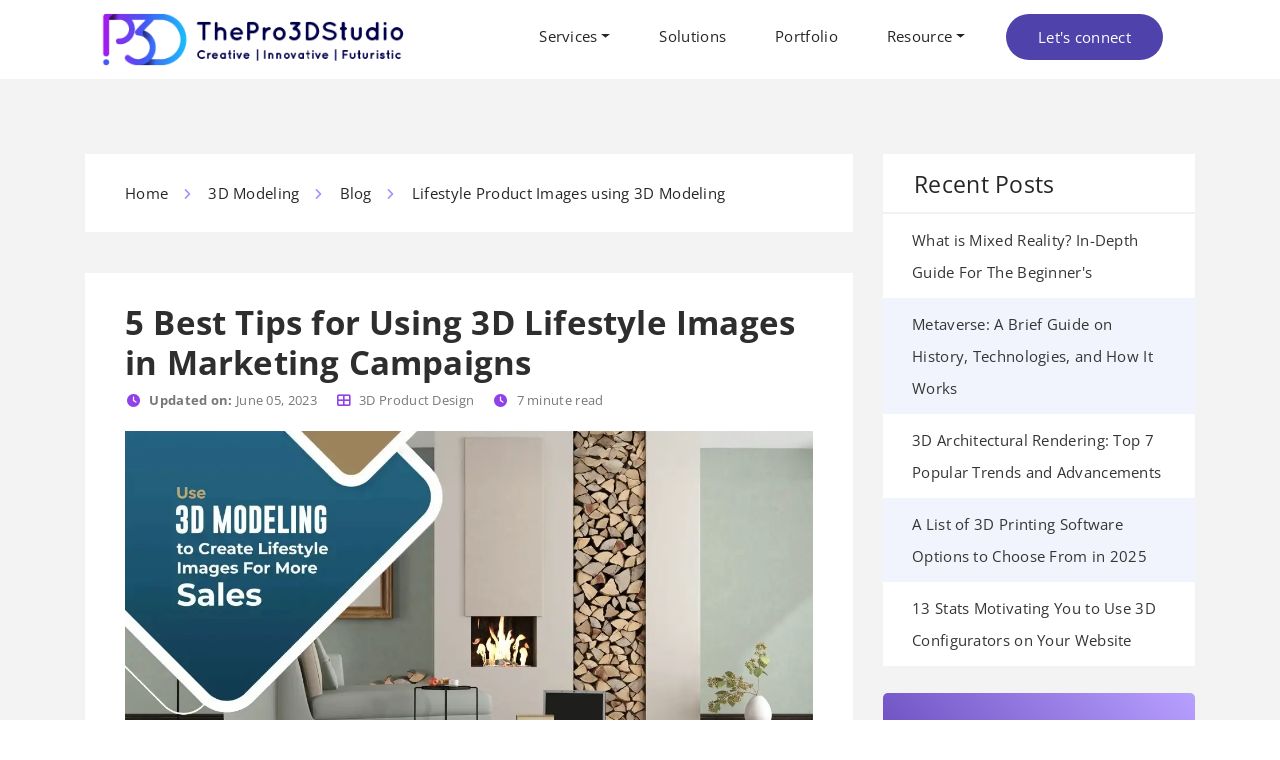

--- FILE ---
content_type: text/html
request_url: https://professional3dservices.com/blog/3d-modeling-for-product-lifestyle-images.html
body_size: 15934
content:
<!DOCTYPE html>
<html lang="en-US" itemscope itemtype="http://schema.org/WebPage">
<head>
	<meta charset="utf-8">
	<meta http-equiv="X-UA-Compatible" content="IE=edge">
	<meta name="viewport" content="width=device-width, initial-scale=1.0, minimum-scale=0.5, maximum-scale=3.0">
<meta name='robots' content='max-image-preview:large, max-snippet:-1, max-video-preview:-1'>
	<title>3D Lifestyle Image Modeling Tips for Effective Product Marketing</title>
	<meta name="description" content="This article describes how to create captivating lifestyle product 3D images that can boost sales conversations by using 3D modeling technology.">
	<meta name="keywords" content="3D modeling for product lifestyle images, 3D lifestyle images, virtual lifestyle images, product lifestyle 3D designs, create lifestyle images.">
	<link rel="icon" href="../img/favicon.png">
	<link rel="alternate" type="application/rss+xml" title="ThePro3DStudio Feed Title" href="https://professional3dservices.com/feed.xml">
    
	<link rel="canonical" href="https://professional3dservices.com/blog/3d-modeling-for-product-lifestyle-images.html">
		
		<link rel="preload" href="../assets/bootstrap/bootstrap.min.css" as="style" onload="this.onload=null;this.rel='stylesheet'">
		
		<link rel="preload" href="../assets/css/style.css" as="style" onload="this.onload=null;this.rel='stylesheet'">
	
	<!-- Start -->
	<meta itemprop="image" content="https://professional3dservices.com/img/logo-white.png">
	<meta property="og:locale" content="en_US" >
	<meta property="og:type" content="website">
	<meta property="og:site_name" content="ThePro3DStudio">
	
	<!-- Facebook Meta Tags -->
	<meta property="og:url" content="https://professional3dservices.com/blog/3d-modeling-for-product-lifestyle-images.html">
	<meta property="og:title" content="3D Lifestyle Image Modeling Tips for Effective Product Marketing">
	<meta property="og:description" content="This article describes how to create captivating lifestyle product 3D images that can boost sales conversations by using 3D modeling technology.">
	<meta property="og:image" content="https://professional3dservices.com/img/blog/3d-modeling-for-product-lifestyle-images.webp">
	
	<!-- Twitter Meta Tags -->
	<meta name="twitter:card" content="summary_large_image">
	<meta property="twitter:domain" content="professional3dservices.com">
	<meta property="twitter:url" content="https://professional3dservices.com/blog/3d-modeling-for-product-lifestyle-images.html">
	<meta name="twitter:title" content="3D Lifestyle Image Modeling Tips for Effective Product Marketing">
	<meta name="twitter:description" content="This article describes how to create captivating lifestyle product 3D images that can boost sales conversations by using 3D modeling technology.">
	<meta name="twitter:image" content="https://professional3dservices.com/img/blog/3d-modeling-for-product-lifestyle-images.webp">
	<!-- end -->

    </noscript>

      <link rel="preconnect" href="https://www.google-analytics.com">
      <link rel="preconnect" href="https://www.googletagmanager.com">
      
     <style>
     	header,main,nav{display:block}h1{margin-top:0;margin-bottom:.5rem}h1{margin-bottom:.5rem;font-weight:500;line-height:1.2}.col-lg-9{position:relative;width:100%;padding-right:15px;padding-left:15px}@font-face{font-family:"Font Awesome 6 Free";font-style:normal;font-weight:400;font-display:block;src:url('https://professional3dservices.com/assets/css/webfonts/fa-regular-400.woff2') format("woff2"),url('https://professional3dservices.com/assets/css/webfonts/fa-regular-400.ttf') format("truetype")}@font-face{font-family:"Font Awesome 6 Free";font-style:normal;font-weight:900;font-display:block;src:url('https://professional3dservices.com/assets/css/webfonts/fa-solid-900.woff2') format("woff2"),url('https://professional3dservices.com/assets/css/webfonts/fa-solid-900.ttf') format("truetype")}@font-face{font-family:"Open Sans";src:url('https://professional3dservices.com/assets/css/webfonts/OpenSans-Regular.ttf') format("truetype");font-style:normal;font-display:swap}@font-face{font-family:"Open Sans";src:url('https://professional3dservices.com/assets/css/webfonts/OpenSans-Regular.ttf') format("truetype");font-weight:400;font-display:swap}@font-face{font-family:"Open Sans";src:url('https://professional3dservices.com/assets/css/webfonts/OpenSans-Bold.ttf') format("truetype");font-style:normal;font-weight:700;font-display:swap}@font-face{font-family:"Open Sans";src:url('https://professional3dservices.com/assets/css/webfonts/OpenSans-Bold.ttf') format("truetype");font-weight:700;font-display:swap}h1{font-weight:500;font-family:'Open Sans',sans-serif}@media (max-width:768px){.navbar-collapse{background:var(--e-global-color-primary)}.navbar-nav li{border-bottom:1px solid #f1f1f1}.navbar-nav .nav-item a{line-height:28px;padding-left:16px;font-weight:400;color:#fff!important}.dropdown-menu li{background:#786dd1}.dropdown-menu li:nth-child(2n){background:#786dd1}.dropdown-menu li:last-child{border-bottom:none}.navbar-nav .dropdown-menu{position:static;float:none;margin-bottom:15px}.main_header{position:fixed!important;padding:55px 0 10px;width:100%;box-shadow:1px 1px 4px 0 #e5e4e4;z-index:9999!important}li.nav-item.highlight{display:none}.only-for-mobile{display:block!important;position:fixed;top:0;left:0;width:100%}.navbar{padding:4px 0}a.navbar-brand{width:75%}.mbutton{display:flex}.mbutton a{background:#231d50;font-size:15px;width:50%;font-weight:600;text-align:center;padding:3px 2px;color:#d9d9d9;margin-top:0}a.button-1{border-right:2px solid #000}p{font-size:15px;line-height:27px}.post-content{background:#fff;margin-top:41px;padding:24px 30px;margin-bottom:1px}}:root{--blue:#007bff;--indigo:#6610f2;--purple:#6f42c1;--pink:#e83e8c;--red:#dc3545;--orange:#fd7e14;--yellow:#ffc107;--green:#28a745;--teal:#20c997;--cyan:#17a2b8;--white:#fff;--gray:#6c757d;--gray-dark:#343a40;--primary:#007bff;--secondary:#6c757d;--success:#28a745;--info:#17a2b8;--warning:#ffc107;--danger:#dc3545;--light:#f8f9fa;--dark:#343a40;--breakpoint-xs:0;--breakpoint-sm:576px;--breakpoint-md:768px;--breakpoint-lg:992px;--breakpoint-xl:1200px;--font-family-sans-serif:-apple-system,BlinkMacSystemFont,"Segoe UI",Roboto,"Helvetica Neue",Arial,"Noto Sans",sans-serif,"Apple Color Emoji","Segoe UI Emoji","Segoe UI Symbol","Noto Color Emoji";--font-family-monospace:SFMono-Regular,Menlo,Monaco,Consolas,"Liberation Mono","Courier New",monospace}*,::after,::before{box-sizing:border-box}html{font-family:sans-serif;line-height:1.15;-webkit-text-size-adjust:100%}aside,header,main,nav{display:block}body{margin:0;font-family:-apple-system,BlinkMacSystemFont,"Segoe UI",Roboto,"Helvetica Neue",Arial,"Noto Sans",sans-serif,"Apple Color Emoji","Segoe UI Emoji","Segoe UI Symbol","Noto Color Emoji";font-size:1rem;font-weight:400;line-height:1.5;color:#212529;text-align:left;background-color:#fff}h1,h2{margin-top:0;margin-bottom:.5rem}p{margin-top:0;margin-bottom:1rem}ul{margin-top:0;margin-bottom:1rem}ul ul{margin-bottom:0}strong{font-weight:bolder}a{color:#007bff;text-decoration:none;background-color:transparent}img{vertical-align:middle;border-style:none}button{border-radius:0}button{margin:0;font-family:inherit;font-size:inherit;line-height:inherit}button{overflow:visible}button{text-transform:none}[type=button],button{-webkit-appearance:button}[type=button]::-moz-focus-inner,button::-moz-focus-inner{padding:0;border-style:none}::-webkit-file-upload-button{font:inherit;-webkit-appearance:button}h1,h2{margin-bottom:.5rem;font-weight:500;line-height:1.2}h1{font-size:2.5rem}h2{font-size:2rem}.img-fluid{max-width:100%;height:auto}.container{width:100%;padding-right:15px;padding-left:15px;margin-right:auto;margin-left:auto}@media (min-width:576px){.container{max-width:540px}}@media (min-width:768px){.container{max-width:720px}}@media (min-width:992px){.container{max-width:960px}}@media (min-width:1200px){.container{max-width:1140px}}.row{display:-ms-flexbox;display:flex;-ms-flex-wrap:wrap;flex-wrap:wrap;margin-right:-15px;margin-left:-15px}.col-lg-3,.col-lg-9{position:relative;width:100%;padding-right:15px;padding-left:15px}@media (min-width:992px){.col-lg-3{-ms-flex:0 0 25%;flex:0 0 25%;max-width:25%}.col-lg-9{-ms-flex:0 0 75%;flex:0 0 75%;max-width:75%}}.collapse:not(.show){display:none}.dropdown{position:relative}.dropdown-toggle{white-space:nowrap}.dropdown-toggle::after{display:inline-block;margin-left:.255em;vertical-align:.255em;content:"";border-top:.3em solid;border-right:.3em solid transparent;border-bottom:0;border-left:.3em solid transparent}.dropdown-toggle:empty::after{margin-left:0}.dropdown-menu{position:absolute;top:100%;left:0;z-index:1000;display:none;float:left;min-width:10rem;padding:.5rem 0;margin:.125rem 0 0;font-size:1rem;color:#212529;text-align:left;list-style:none;background-color:#fff;background-clip:padding-box;border:1px solid rgba(0,0,0,.15);border-radius:.25rem}.dropdown-item{display:block;width:100%;padding:.25rem 1.5rem;clear:both;font-weight:400;color:#212529;text-align:inherit;white-space:nowrap;background-color:transparent;border:0}.nav-link{display:block;padding:.5rem 1rem}.navbar{position:relative;display:-ms-flexbox;display:flex;-ms-flex-wrap:wrap;flex-wrap:wrap;-ms-flex-align:center;align-items:center;-ms-flex-pack:justify;justify-content:space-between;padding:.5rem 1rem}.navbar-brand{display:inline-block;padding-top:.3125rem;padding-bottom:.3125rem;margin-right:1rem;font-size:1.25rem;line-height:inherit;white-space:nowrap}.navbar-nav{display:-ms-flexbox;display:flex;-ms-flex-direction:column;flex-direction:column;padding-left:0;margin-bottom:0;list-style:none}.navbar-nav .nav-link{padding-right:0;padding-left:0}.navbar-nav .dropdown-menu{position:static;float:none}.navbar-collapse{-ms-flex-preferred-size:100%;flex-basis:100%;-ms-flex-positive:1;flex-grow:1;-ms-flex-align:center;align-items:center}.navbar-toggler{padding:.25rem .75rem;font-size:1.25rem;line-height:1;background-color:transparent;border:1px solid transparent;border-radius:.25rem}.navbar-toggler-icon{display:inline-block;width:1.5em;height:1.5em;vertical-align:middle;content:"";background:center center no-repeat;background-size:100% 100%}@media (min-width:992px){.navbar-expand-lg{-ms-flex-flow:row nowrap;flex-flow:row nowrap;-ms-flex-pack:start;justify-content:flex-start}.navbar-expand-lg .navbar-nav{-ms-flex-direction:row;flex-direction:row}.navbar-expand-lg .navbar-nav .dropdown-menu{position:absolute}.navbar-expand-lg .navbar-nav .nav-link{padding-right:.5rem;padding-left:.5rem}.navbar-expand-lg .navbar-collapse{display:-ms-flexbox!important;display:flex!important;-ms-flex-preferred-size:auto;flex-basis:auto}.navbar-expand-lg .navbar-toggler{display:none}}.card-body{-ms-flex:1 1 auto;flex:1 1 auto;min-height:1px;padding:1.25rem}.breadcrumb{display:-ms-flexbox;display:flex;-ms-flex-wrap:wrap;flex-wrap:wrap;padding:.75rem 1rem;margin-bottom:1rem;list-style:none;background-color:#e9ecef;border-radius:.25rem}.ml-auto{margin-left:auto!important}body{font-family:'Open Sans',sans-serif;overflow-x:hidden;font-size:15px;line-height:20px;color:#262626;line-height:32px;letter-spacing:.3px;font-weight:400;-webkit-font-smoothing:antialiased}:root{--e-global-color-primary:#4f43ab;--e-global-color-secondary:#a295ff;--e-global-color-third:#9141e9}h1,h2{font-weight:500;font-family:'Open Sans',sans-serif}h1{font-size:54px;line-height:65px}h2{font-size:44px;line-height:50px}.main_header{padding:0;background:#fff}.navbar-nav .nav-item a{line-height:20px;font-weight:400;color:#262626!important}.navbar-nav li{margin:0 16px 0 17px}.dropdown-menu li,.dropdown-menu li.nav-item{margin:0;padding:5px 0;width:auto}.dropdown-menu{margin-top:0;padding:0;border-radius:7px;border:none;box-shadow:rgba(0,0,0,.1) 0 10px 15px -3px,rgba(0,0,0,.05) 0 4px 6px -2px}li.nav-item.highlight{background:var(--e-global-color-primary);padding:5px 24px;border-radius:36px;color:#fff!important;margin-top:-4px}li.nav-item.highlight a{color:#fff!important}.dropdown-menu .dropdown-toggle::after{vertical-align:middle;border-left:4px solid;border-bottom:4px solid transparent;border-top:4px solid transparent}.dropdown-menu .dropdown .dropdown-menu{left:100%;top:0;margin:0 20px;border-width:0}@media (min-width:768px){.dropdown-menu .dropdown .dropdown-menu{margin:0;border-width:1px}}span.navbar-toggler-icon{width:38px;height:4px;background:#fff;display:block;margin-bottom:6px}.navbar-toggler{padding:7px 5px 1px;font-size:1.25rem;background-color:#40368f;border:1px solid #fff;border-radius:.25rem}.dropdown-item{width:100%;padding:5px 21px;clear:both;font-weight:400;color:#212529;text-align:inherit;white-space:nowrap;background-color:transparent;border:0;display:inline}.navbar-nav .nav-item a.dropdown-item{padding:0 35px 0 18px}.dropdown-menu li{border-bottom:none;background:#efefef;min-width:200px}.dropdown-menu li:nth-child(2n){background:#fff}.dropdown-menu li:last-child{border-radius:0 0 5px 5px}.dropdown-menu li:first-child{border-radius:5px 5px 0 0}span.nav-link a.dropdown-toggle{position:absolute;right:20px;top:11px}span.nav-link{padding:0 20px!important}@media (min-width:1200px){.container{max-width:1140px}.col-lg-9.blog-content-side{-ms-flex:0 0 70%;flex:0 0 70%;max-width:70%}#sidebarWrap{-ms-flex:0 0 30%;flex:0 0 30%;max-width:30%}}@media (min-width:1300px){.container{max-width:1200px}}@media (min-width:1400px){.container{max-width:1300px}}@media (min-width:1500px){.container{max-width:1450px}body{font-size:17px}p.scta-text{font-size:30px;line-height:37px}.scta-section{background-color:#5031a9;padding:40px 50px}}#return-to-top{position:fixed;bottom:0;right:0;background:#929193;width:42px;height:42px;display:block;text-decoration:none;text-align:center;-webkit-border-radius:4px;-moz-border-radius:4px;border-radius:4px;display:none;z-index:99999!important}#return-to-top i{color:#fff;margin:0;text-align:center;font-size:25px;line-height:47px}.breadcrumb{background:0 0;padding:23px 22px}div#page{background:#f3f3f3}ul.post-meta{background:#fff;margin-top:75px;padding-inline-start:0}ul.breadcrumb a{color:#262626}ul.post-meta li{list-style:none}ul.post-meta li ul.breadcrumb li{padding-right:22px;padding-left:18px;position:relative}ul.post-meta li ul.breadcrumb li:after{font-style:normal;font-weight:400;font-family:'Font Awesome 6 Free';content:"\f105";color:var(--e-global-color-secondary);font-size:15px!important;position:absolute;right:-1px;top:2px;font-weight:700}ul.post-meta li ul.breadcrumb li:last-child:after{content:none}h1.post-title{font-size:33px!important;font-weight:600;color:#2e2e2e;letter-spacing:.2px;margin-bottom:0;line-height:40px}.post-content{background:#fff;margin-top:41px;padding:30px 40px;margin-bottom:81px}p.cat-name,p.read-time,p.resource-date{display:inline;padding-right:10px;padding-left:10px;font-size:13px;color:#787878}.meta-details i{padding-right:9px;color:var(--e-global-color-third)}.meta-details{margin-bottom:15px;margin-left:-8px}.post-image img{width:100%;height:auto;padding-bottom:20px}.img-caption{font-style:italic;text-align:center}.img-caption{font-style:italic;margin-top:-17px;font-size:14px;color:#5031a9;margin-bottom:20px}.table-of-contents{border-top:2px solid #f1f1f1;border-bottom:2px solid #f1f1f1;padding:30px 0;margin:32px 0}ul.quick-link{line-height:1.8;margin-bottom:10px;list-style:none}ul.quick-link li{position:relative;padding-bottom:2px;padding-left:26px}ul.quick-link a{border-bottom:1px dotted #a5a5a5;color:#555}div#page h2{font-weight:500;color:#2a2a2a}div#page h2{font-size:29px;line-height:35px}a{color:var(--e-global-color-primary)}.sticky-sidebar{position:-webkit-sticky;position:sticky;top:-10px;margin-bottom:80px}#sidebarWrap{position:relative;display:flex;margin-top:75px}p.scta-text{color:#fff;font-size:25px;line-height:32px;font-weight:600;text-align:center;margin-bottom:20px;text-transform:uppercase}.widget.recent-post-section{background:#fff}ul.comment-list{list-style:none;padding-inline-start:0}ul.comment-list li a{color:#363535}ul.comment-list li:nth-child(2n){background:#f2f4fd;color:#fff}ul.comment-list li{padding:10px 29px;font-size:15px}.widget-title p{font-size:23px;font-weight:500;padding:14px 31px 12px;margin-bottom:0;border-bottom:2px solid #f1f1f1}.widget{margin-bottom:27px}@media (max-width:768px){.navbar-collapse{background:var(--e-global-color-primary)}.navbar-nav li{border-bottom:1px solid #f1f1f1}.navbar-nav .nav-item a{line-height:28px;padding-left:16px;font-weight:400;color:#fff!important}.dropdown-menu li{background:#786dd1}.dropdown-menu li:nth-child(2n){background:#786dd1}.dropdown-menu li:last-child{border-bottom:none}.navbar-nav .dropdown-menu{position:static;float:none;margin-bottom:15px}.main_header{position:fixed!important;padding:55px 0 10px;width:100%;box-shadow:1px 1px 4px 0 #e5e4e4;z-index:9999!important}li.nav-item.highlight{display:none}.only-for-mobile{display:block!important;position:fixed;top:0;left:0;width:100%}.navbar{padding:4px 0}a.navbar-brand{width:75%}.mbutton{display:flex}.mbutton a{background:#231d50;font-size:15px;width:50%;font-weight:600;text-align:center;padding:3px 2px;color:#d9d9d9;margin-top:0}a.button-1{border-right:2px solid #000}p{font-size:15px;line-height:27px}h2{line-height:39px}.post-content{background:#fff;margin-top:41px;padding:24px 30px;margin-bottom:1px}}.only-for-mobile{display:none}ul.post-meta li ul.breadcrumb li:after{font-size:13px!important;top:2px}.blog-content-side p{text-align:justify;line-height:32px}#page .main_header{z-index:9999!important;position:relative}.fa-solid{-moz-osx-font-smoothing:grayscale;-webkit-font-smoothing:antialiased;display:var(--fa-display,inline-block);font-style:normal;font-variant:normal;line-height:1;text-rendering:auto}.fa-angle-up:before{content:"\f106"}.fa-clock:before{content:"\f017"}.fa-table-cells-large:before{content:"\f009"}:host,:root{--fa-font-brands:normal 400 1em/1 "Font Awesome 6 Brands"}:host,:root{--fa-font-regular:normal 400 1em/1 "Font Awesome 6 Free"}:host,:root{--fa-font-solid:normal 900 1em/1 "Font Awesome 6 Free"}.fa-solid{font-family:"Font Awesome 6 Free";font-weight:900}
</style>
<script>
enScroll=!1;const lStor=localStorage,sStor=sessionStorage,doc=document,docEl=document.documentElement,docBody=document.body,docLoc=document.location,w=window,s=screen,nav=navigator||{};function a(){const k="G-G7V2VTR75F",t=()=>Math.floor(Math.random()*1e9)+1,n=()=>Math.floor(Date.now()/1e3),y=()=>(sStor._p||(sStor._p=t()),sStor._p),v=()=>t()+"."+n(),p=()=>(lStor.cid_v4||(lStor.cid_v4=v()),lStor.cid_v4),m=lStor.getItem("cid_v4"),u=()=>m?void 0:enScroll==!0?void 0:"1",l=()=>(sStor.sid||(sStor.sid=n()),sStor.sid),d=()=>{if(!sStor._ss)return sStor._ss="1",sStor._ss;if(sStor.getItem("_ss")=="1")return void 0},r="1",h=()=>{if(sStor.sct)if(enScroll==!0)return sStor.sct;else x=+sStor.getItem("sct")+ +r,sStor.sct=x;else sStor.sct=r;return sStor.sct},e=docLoc.search,f=new URLSearchParams(e),a=["q","s","search","query","keyword"],g=a.some(t=>e.includes("&"+t+"=")||e.includes("?"+t+"=")),i=()=>g==!0?"view_search_results":enScroll==!0?"scroll":"page_view",b=()=>enScroll==!0?"90":void 0,j=()=>{if(i()=="view_search_results"){for(let e of f)if(a.includes(e[0]))return e[1]}else return void 0},o=encodeURIComponent,_=e=>{let t=[];for(let n in e)e.hasOwnProperty(n)&&e[n]!==void 0&&t.push(o(n)+"="+o(e[n]));return t.join("&")},O=!1,C="https://www.google-analytics.com/g/collect",E=_({v:"2",tid:k,_p:y(),sr:(s.width*w.devicePixelRatio+"x"+s.height*w.devicePixelRatio).toString(),ul:(nav.language||void 0).toLowerCase(),cid:p(),_fv:u(),_s:"1",dl:docLoc.origin+docLoc.pathname+e,dt:doc.title||void 0,dr:doc.referrer||void 0,sid:l(),sct:h(),seg:"1",en:i(),"epn.percent_scrolled":b(),"ep.search_term":j(),_ss:d(),_dbg:O?1:void 0}),c=C+"?"+E;if(nav.sendBeacon)nav.sendBeacon(c);else{let e=new XMLHttpRequest;e.open("POST",c,!0)}}a();function sPr(){return(docEl.scrollTop||docBody.scrollTop)/((docEl.scrollHeight||docBody.scrollHeight)-docEl.clientHeight)*100}doc.addEventListener("scroll",sEv,{passive:!0});function sEv(){const e=sPr();if(e<90)return;enScroll=!0,a(),doc.removeEventListener("scroll",sEv,{passive:!0})}
</script>
</head>
<body>
	
	<div id="page">
				
		<header>
			<div class="main_header">
				<div class="container">
					<nav class="navbar navbar-expand-lg" id="main_navbar">
					   <div class="only-for-mobile">
						<div class="mbutton">
							<a href="../contact.html" class="button-1">Contact Us</a>
							<a href="../portfolio.html" class="button-2">Portfolio</a>
						</div>
					</div>  
					<a class="navbar-brand" href="https://professional3dservices.com/" aria-label="Logo"><img src="../img/logo-white.png" alt="ThePro3DStudio Logo" class="img-fluid"  width="308" height="50"></a>
					<button class="navbar-toggler" type="button" data-toggle="collapse" data-target="#navbarSupportedContent"
					aria-controls="navbarSupportedContent" aria-expanded="false" aria-label="Toggle navigation">
					<span class="navbar-toggler-icon"></span>
					<span class="navbar-toggler-icon"></span>
					<span class="navbar-toggler-icon"></span>
				</button>
				<div class="collapse navbar-collapse" id="navbarSupportedContent">
					<ul class="navbar-nav ml-auto">
					 <li class="nav-item dropdown">
						<a class="nav-link dropdown-toggle" href="#" id="navbarDropdown" role="button" data-toggle="dropdown" aria-haspopup="true" aria-expanded="false">Services</a>
						<ul class="dropdown-menu" aria-labelledby="navbarDropdown">
							<li class="nav-item dropdown">
								<span class="nav-link">
									<a href="../3d-modeling.html">3D Modeling</a><a class="dropdown-toggle" id="dropdown01" data-bs-toggle="dropdown" aria-expanded="false"></a>
									<ul class="dropdown-menu" aria-labelledby="dropdown01">
										<li><a class="dropdown-item" href="../3d-modeling/product.html">3D Product Modeling</a></li>
										<li><a class="dropdown-item" href="../3d-modeling-for-ar.html">3D Modeling for AR</a></li>
										<li><a class="dropdown-item" href="../3d-modeling/furniture.html">3D Furniture Modeling</a></li>
										<li><a class="dropdown-item" href="../3d-modeling/architectural.html">3D Architecture Modeling</a></li>
										<li><a class="dropdown-item" href="../3d-modeling/game-props-design.html">3D Game Asset Modeling</a></li>
										<li><a class="dropdown-item" href="../3d-print-designs.html">3D Print Ready Modeling</a></li>
										<li><a class="dropdown-item" href="../3d-modeling/digital-sculpting.html">3D Sculpting </a></li>
									</ul>
								</span>
							</li>  
							<li class="nav-item dropdown">
								<span class="nav-link">
									<a href="../3d-rendering.html">3D Rendering</a><a class="dropdown-toggle" id="dropdown02" data-bs-toggle="dropdown" aria-expanded="false"></a>
									<ul class="dropdown-menu" aria-labelledby="dropdown02">
										<li><a class="dropdown-item" href="../3d-rendering/product.html">3D Product Rendering</a></li>
										<li><a class="dropdown-item" href="../3d-rendering/furniture.html">3D Furniture Rendering</a></li>
										<li><a class="dropdown-item" href="../3d-rendering/architectural.html">3D Architecture Rendering</a></li>
										<li><a class="dropdown-item" href="../floor-plan-design.html">3D Floor Plan Rendering</a></li>
										<li><a class="dropdown-item" href="../3d-rendering/architectural/walkthrough.html">3D Walkthrough</a></li>
									</ul>
								</span>
							</li>
							<li class="nav-item"><a class="dropdown-item" href="../3d-texturing-services.html">3D Texturing</a></li>          
						</ul>
					</li> 
					<li class="nav-item"><a class="nav-link" href="../solutions.html">Solutions</a></li>
					<li class="nav-item"><a class="nav-link" href="../portfolio.html">Portfolio</a></li>
					<li class="nav-item dropdown"><a class="nav-link dropdown-toggle" href="#" id="navbarDropdown1" role="button" data-toggle="dropdown" aria-haspopup="true" aria-expanded="false">Resource</a>
						<ul class="dropdown-menu" aria-labelledby="navbarDropdown1">
							<li class="nav-item"><a class="dropdown-item" href="../blog.html">Blog</a></li>
							<li class="nav-item"><a class="dropdown-item" href="../case-studies.html">Case Studies</a></li>
						</ul>
					</li>
					<li class="nav-item highlight"><a class="nav-link" href="../contact.html">Let's connect</a></li>
				</ul>
			</div>
		</nav>
	</div>
	</div>
	</header>
	  
		<main>
			
			<div class="container margin_60_35">
				<div class="row">
					<div class="col-lg-9 blog-content-side">
						<div class="blog-post single">
							<ul class="post-meta">
								<li class="category">	
									<div class="breadcrumbs">	
										<ul class="breadcrumb" itemscope itemtype="https://schema.org/BreadcrumbList">
											<li itemprop="itemListElement" itemscope itemtype="https://schema.org/ListItem"><a itemprop="item" href="https://professional3dservices.com/"><span itemprop="name">Home</span></a>
                     						<meta itemprop="position" content="1"></li>

											 <li itemprop="itemListElement" itemscope itemtype="https://schema.org/ListItem"><a itemprop="item" href="../3d-modeling.html " target="_blank" ><span itemprop="name">3D Modeling</span></a>
												<meta itemprop="position" content="2"></li>
											
											<li itemprop="itemListElement" itemscope itemtype="https://schema.org/ListItem"><a itemprop="item" href="../blog.html" target="_blank"><span itemprop="name">Blog</span></a>
                     						<meta itemprop="position" content="3"></li>
											
											<li itemprop="itemListElement" itemscope itemtype="https://schema.org/ListItem"><span itemprop="name">Lifestyle Product Images using 3D Modeling</span>
                    						 <meta itemprop="position" content="4"></li>
										</ul>	
									</div>
								</li>
							</ul>
							
							<div class="post-content">
								<h1 class="post-title">5 Best Tips for Using 3D Lifestyle Images in Marketing Campaigns</h1>
								<div class="meta-details">
									<p class="resource-date"><i class="fa-solid fa-clock"></i><strong>Updated on: </strong> June 05, 2023</p><p class="cat-name"><i class="fa-solid fa-table-cells-large"></i>3D Product Design</p><p class="read-time"><i class="fa-solid fa-clock"></i><span id="time">7</span> minute read</p>
								</div>
								<div class="post-image">
								   <img src="../img/blog/3d-modeling-for-product-lifestyle-images.webp" alt="3D lifestyle images for marketing campaigns">
								   <div class="img-caption">Lifestyle Images using 3D Modeling</div>
							   </div> 
								<p>Modern businesses are leveraging 3D modeling technologies to create captivating and impactful marketing collateral featuring product lifestyle shots. This modern product lifestyle images rendering is a more cost-effective option compared to traditional lifestyle photography sessions that involve pricey locations and costs related to product transport and the actual photoshoot.</p>

								<h2 class="sticky-hid" id="tips-to-create-lifestyle-product-images-using-3d-modeling">5 Tips for Using 3D Rendered Lifestyle Images in Product Marketing</h2>
								<p>Let’s discuss how 3D lifestyle renderings can be used to facilitate the success of promotional campaigns: </p>
								<ol class="bullets-ol">
									<li class="sticky-hid" id="incorporate"><h3>Incorporate Diverse Settings </h3>
										 <div class="post-image">
								<img loading="lazy" src="../img/blog/incorporate-diverse-settings.webp" alt="Lifestyle image with different background">
								<div class="img-caption">
									Different settings and backdrops

								</div>
							</div> 
							
										<p>Using CG lifestyle renderings, you can demonstrate your products or furniture prototypes  in different settings and backdrops. Such images are noted for their photorealism and diversity of scenes. With just one product model, they can create diverse photos using diverse settings as per the tastes and preferences of the target audience.</p>
										 <p> For example, you can get an elegant leather seat placed in an office setting or as part of a bedroom based on your market positioning strategies. In other words, you can get complete creative freedom with this modern marketing approach. </p>
										<p class="rel-art-p"><strong><i>Useful Article : <a href="https://professional3dservices.com/blog/modern-interior-design-styles.html">Modern Interior Design Styles Used in 3D Visualization to Enhance Product Marketing</a></i></strong></p>
									</li>
									<li class="sticky-hid" id="play"><h3>Play Around With Choices</h3>
										 <div class="post-image">
								<img loading="lazy" src="../img/blog/play-around-with-choices.webp" alt="Lifestyle image with different choices">
								<div class="img-caption">Try out different choices</div>
							</div> 
							
										<p>Sometimes, marketers develop an entirely new view of marketing approaches, and they may want product images reworked to suit the needs of a new advertisement campaign. When they use traditional photographs, they cannot incorporate any change into them.</p>
										<p>But when they use 3D renderings, they can tweak these images very quickly and easily to suit the requirements of their new campaigns. They can tweak 3D images at different stages of a campaign so as to create customized visualizations for different groups of end users.</p>
									</li>
										<p class="rel-art-p"><strong><i>Useful Article : <a href="https://professional3dservices.com/blog/types-of-backgrounds-for-3d-product-renders.html">Top 8 Different Types of Backgrounds for 3D Product Renderings</a></i></strong></p>

									<li class="sticky-hid" id="instill"><h3>Instill the Best Background</h3>
										<div class="post-image">
								<img loading="lazy" src="../img/blog/instill-the-best-backdrop.webp" alt="Image with best backdrop">
								<div class="img-caption">
									Add Best Backdrops
								</div>
							</div> 
							
										<p>With <a href="https://professional3dservices.com/blog/what-is-3d-modeling.html">3D modeling</a>, you can add a captivating background to lifestyle photos. Lifestyle renderings eliminate the constraints related to physical conditions such as equipment availability, weather, and lighting and allow businesses to stick to their marketing budgets.</p> 
										<p>In traditional photography, photographers face budget limitations as they need to make optimal use of whatever they have on hand. 3D designers have the option of creating stunning views, props, and items of décor in product images while also being able to incorporate the best lighting in the images. The artist can introduce an individual in the scene, place a carpet on the ground, or even insert a lamp at the corner of a room.</p>
										 <p> The inclusion of several meaningful elements makes an image more visually appealing; no wonder sellers achieve greater success by using <a href="https://professional3dservices.com/blog/types-of-3d-lifestyle-images-for-furniture-marketing.html">different lifestyle images</a> in their promotions.
										</p>
										<p class="rel-art-p"><strong><i>Useful Article : <a href="https://professional3dservices.com/blog/3d-lighting-techniques-used-in-rendering-process.html">3D Lighting Methods Used in Lifestyle Environment Rendering</a></i></strong></p>
									</li>
									<li class="sticky-hid" id="demonstrate"><h3>Demonstrate Product Use</h3>
										<div class="post-image">
								<img loading="lazy" src="../img/blog/demonstrate-product-use.webp" alt="Product demonstration with lifestyle shots">	
								<div class="img-caption">
									Product Demonstration
								</div>							
							</div> 
							            <p>Marketers can combine 3D modeling with animation in order to showcase how a product can be used in different ways. This is important, as every customer has a different need to fulfill.</p>
										<p>For example, if a customer is looking for chairs, a marketer or manufacturer may showcase how that furniture design might fit in different environments, including the office, home, and studio.</p>
										<p>This is particularly relevant for <a href="https://professional3dservices.com/blog/furniture-marketing-ideas.html">furniture marketing campaigns</a>. Lifestyle images set against different backgrounds would allow customers to understand if they would suit their needs and how they should be using them.</p>
										<p>For example, customers can assess if a particular sofa set would be perfect for the office or home and make a choice accordingly.</p>
									</li>
									<li class="sticky-hid" id="Cross-Selling"><h3>Perform Cross-Selling Successfully</h3>
										<div class="post-image">
								<img loading="lazy" src="../img/blog/perform-cross-selling-successfully.webp" alt="Successful cross selling by using 3d lifestyle images">	
								<div class="img-caption">Use Cross-Selling Technique</div>							
							</div> 
							            <p>Cross-selling boosts revenues and improves customer retention. With cross-selling, marketers can sell a related group of products to their customers. With photorealistic 3D lifestyle images, product sellers can promote easy sales of multiple products across a particular range.</p>
										<p>For the same item, 3D experts deliver <a href="https://professional3dservices.com/3d-modeling/furniture.html">3D furniture modeling services</a> to help with product presentations by adding <a href="https://professional3dservices.com/blog/types-of-backgrounds-for-3d-product-renders.html">different backgrounds</a>, objects, or other relevant details to an image.</p>
										<p>Customers can now get a complete view of the product and understand why it may be useful to them without having to look at other sources of information elsewhere.</p>
									</li>
								</ol>
								<h2 class="sticky-hid" id="ways-you-can-use-customize-lifestyle-imagery">4 ways you can promote your lifestyle rendered product images</h2>
<p>Once you have created 3D lifestyle imagery, you can use it across various marketing techniques. Let us see how you can use customizable lifestyle imagery in your businesses.</p>
<ol class="bullets-ol">
	<li>
		<h3>Lifestyle imagery on the product page</h3>
		<p>The product page with lifestyle imagery helps the customers visualize the products and how they fit into their daily lives. It helps to showcase the products to the marketers with product details like colors, materials, patterns, etc., which engages the customers to make the purchasing decision. This increases brand trust, making the imagery beneficial to the online shopping experience for the users.</p>
		<p>Besides showing a <a href="https://professional3dservices.com/interactive-product-360-view.html">360-degree view of the products</a>, it aids in creating visuals for every product, like large banner images and product feed thumbnails. It serves as an attention-grabbing hook to promote the products.</p>
	</li>
	<li>
		<h3>Promoting on social media</h3>
		<p>Lifestyle imagery in the product images plays a vital role in creating the content you must use on social media platforms. The images can be used in various marketing materials, from website banner ads, email marketing, and other social media posts to print ads. It gives the customers a realistic view of what your product is all about.</p>
		<p>If used promptly, it helps to connect with the customers more personally, authentically showcase your products, and boost engagement with the brand.</p>
	</li>
	<li>
		<h3>Showcase your products using catalogs</h3>
		<p>One of the most effective ways to expose your products to the market is by using catalogs. The images used in the catalogs show the products in many color variations so that one can see the images very clearly and make a purchase. This has become a win-win for any customer who takes the catalog into their hands.</p>
		<p>Lifestyle imagery on the catalogs highlights the product's dimensions. As a result, one can showcase the whole product's features in one image.</p>
	</li>
	<li>
		<h3>Enhancing the in-store experience</h3>
		<p>To increase customers' overall shopping experience, lifestyle images have evolved as a merchandising tool to create a unique experience. Most retailers and other marketers have added kiosks to their showrooms to showcase the products and let customers customize their choices through lifestyle imagery. It bridges the gap between online and offline shopping experiences, enabling the brand to stand out in the market.</p>
		<p>Thus, lifestyle imagery helps to maintain the existing customer relationship through product visualization, which is highly unique and budget-friendly.</p>
	</li>
</ol>
  

								<p>At the end of the day, let’s sum up the manifold benefits of using <a href="https://professional3dservices.com/3d-modeling/product.html">professional 3D product modeling services</a>. Marketers benefit immensely from high-quality, photorealistic images, quicker sales conversions, and drastic savings.</p> 

								<p> Using 3D modeling for creating promotional materials simply means that marketing teams would now have diverse promotional materials to use and that they can now put greater emphasis on areas that would bring better results. </p> <p><a href="https://professional3dservices.com/blog/what-is-3d-rendering.html">3D rendering</a> is associated with multiple opportunities and businesses can create outstanding marketing materials that would help them beat the competition.  </p>
									<h2>Frequently Asked Questions (FAQ)  </h2>
									<div role="tablist" class="add_bottom_45 accordion_blog" id="payment">
							
							<div class="card">
								<div class="card-header" role="tab">
										<a class="collapsed" data-toggle="collapse" href="#collapseone_payment" aria-expanded="false">
											<i class="indicator ti-plus"></i> What is a lifestyle image of a product?
										</a>
								</div>
								<div id="collapseone_payment" class="collapse" role="tabpanel" data-parent="#payment">
									<div class="card-body">
										<p>Lifestyle image or lifestyle photography of a product usually implies taking a highly stylized photograph of your product, sometimes featuring a model. The whole idea behind such a photograph or an image is to promote the product to the prospect. It is a great way to develop brand identity and also to enhance the look and feel of the product.</p>
										<p>The main difference between product photography and lifestyle photography is that, in the latter, the customer or the potential buyer can visualise themselves wearing the product. A lifestyle image is also a great way to increase conversions. It goes without saying that such photography techniques are usually done for luxury apparel brands.</p>
									</div>
								</div>
							</div>
								<div class="card">
								<div class="card-header" role="tab">
										<a class="collapsed" data-toggle="collapse" href="#collapseThree_payment" aria-expanded="false">
											<i class="indicator ti-plus"></i> How is lifestyle 3D image improve business sales? 
										</a>
								</div>
								<div id="collapseThree_payment" class="collapse" role="tabpanel" data-parent="#payment">
									<div class="card-body">
										<p>Gone are the days of static catalogues where models posed in robotic gestures on a white background. Enter a lifestyle 3D image that features models in a highly curated and stylized background.</p>
										<p>Realistic 3D modeling for lifestyle images is a great way to sell your products with minimal effort. Because your customers can view the products in a living environment, in the most realistic way. Utilizing CGI lifestyle images in 3D leaves a jaw-dropping effect on customers and emphasizes personalization.</p>
									</div>
								</div>
							</div>
						</div>
								<p>Do you want to boost the effectiveness of your marketing campaigns with impressive collections of 3D imagery by outsourcing your <a href="https://professional3dservices.com/3d-product-design-services.html">3D product design services</a>? Call us now for a consultation.</p>

								<a href="../contact.html" class="btn3">Contact Us</a>
								<div class="related-posts-bottom">
										<p class="rel-blog-heading">Related Blog Posts</p>
								<ul class="links">
                                    <li><a href="https://professional3dservices.com/blog/hdri-over-jpeg-format-for-3d-rendering.html"><strong>Why use HDRI over JPEG format for a 3D-rendered image?</strong></a></li>

									<li><a href="https://professional3dservices.com/blog/3d-images-in-advertising.html"><strong>Top 7 Reasons Why You Should Use 3D Images in Advertising</strong></a></li>
									<li><a href="https://professional3dservices.com/blog/what-is-mixed-reality.html"><strong>Mixed Reality: A Brief Guide</strong></a></li>
									<li><a href="https://professional3dservices.com/blog/3d-modeling-for-product-manufacturing-companies.html"><strong>Top 11 Benefits of 3D Modeling for Product Manufacturing Industry</strong></a></li>
									<li><a href="https://professional3dservices.com/blog/3d-product-rendering-benefits.html"><strong>Benefits of 3D Product Rendering for Furniture Industry</strong></a></li>
									<li><a href="https://professional3dservices.com/blog/ecommerce-product-visualization.html"><strong>Product Visualization: How to Achieve Fast Ecommerce Sales?</strong></a></li>
									<li><a href="https://professional3dservices.com/blog/lifestyle-vs-white-background-renders.html"><strong>Product Lifestyle vs. White Background Renders</strong></a></li>
								</ul>
								</div>

																<!-- Sharingbutton Facebook -->
<a class="resp-sharing-button__link" href="https://facebook.com/sharer/sharer.php?u=https%3A%2F%2Fprofessional3dservices.com%2Fblog%2F3d-modeling-for-product-lifestyle-images.html" target="_blank" rel="noopener" aria-label="Facebook">
  <div class="resp-sharing-button resp-sharing-button--facebook resp-sharing-button--medium"><div aria-hidden="true" class="resp-sharing-button__icon resp-sharing-button__icon--solid">
    <svg xmlns="http://www.w3.org/2000/svg" viewBox="0 0 24 24"><path d="M18.77 7.46H14.5v-1.9c0-.9.6-1.1 1-1.1h3V.5h-4.33C10.24.5 9.5 3.44 9.5 5.32v2.15h-3v4h3v12h5v-12h3.85l.42-4z"/></svg></div>Facebook</div>
</a>

<!-- Sharingbutton Twitter -->
<a class="resp-sharing-button__link" href="https://twitter.com/intent/tweet/?text=Super%20fast%20and%20easy%20Social%20Media%20Sharing%20Buttons.%20No%20JavaScript.%20No%20tracking.&amp;url=https%3A%2F%2Fprofessional3dservices.com%2Fblog%2F3d-modeling-for-product-lifestyle-images.html" target="_blank" rel="noopener" aria-label="Twitter">
  <div class="resp-sharing-button resp-sharing-button--twitter resp-sharing-button--medium"><div aria-hidden="true" class="resp-sharing-button__icon resp-sharing-button__icon--solid">
    <svg xmlns="http://www.w3.org/2000/svg" viewBox="0 0 24 24"><path d="M23.44 4.83c-.8.37-1.5.38-2.22.02.93-.56.98-.96 1.32-2.02-.88.52-1.86.9-2.9 1.1-.82-.88-2-1.43-3.3-1.43-2.5 0-4.55 2.04-4.55 4.54 0 .36.03.7.1 1.04-3.77-.2-7.12-2-9.36-4.75-.4.67-.6 1.45-.6 2.3 0 1.56.8 2.95 2 3.77-.74-.03-1.44-.23-2.05-.57v.06c0 2.2 1.56 4.03 3.64 4.44-.67.2-1.37.2-2.06.08.58 1.8 2.26 3.12 4.25 3.16C5.78 18.1 3.37 18.74 1 18.46c2 1.3 4.4 2.04 6.97 2.04 8.35 0 12.92-6.92 12.92-12.93 0-.2 0-.4-.02-.6.9-.63 1.96-1.22 2.56-2.14z"/></svg></div>Twitter</div>
</a>

<!-- Sharingbutton Reddit -->
<a class="resp-sharing-button__link" href="https://reddit.com/submit/?url=https%3A%2F%2Fprofessional3dservices.com%2Fblog%2F3d-modeling-for-product-lifestyle-images.html&amp;resubmit=true&amp;title=Super%20fast%20and%20easy%20Social%20Media%20Sharing%20Buttons.%20No%20JavaScript.%20No%20tracking." target="_blank" rel="noopener" aria-label="Reddit">
  <div class="resp-sharing-button resp-sharing-button--reddit resp-sharing-button--medium"><div aria-hidden="true" class="resp-sharing-button__icon resp-sharing-button__icon--solid">
    <svg xmlns="http://www.w3.org/2000/svg" viewBox="0 0 24 24"><path d="M24 11.5c0-1.65-1.35-3-3-3-.96 0-1.86.48-2.42 1.24-1.64-1-3.75-1.64-6.07-1.72.08-1.1.4-3.05 1.52-3.7.72-.4 1.73-.24 3 .5C17.2 6.3 18.46 7.5 20 7.5c1.65 0 3-1.35 3-3s-1.35-3-3-3c-1.38 0-2.54.94-2.88 2.22-1.43-.72-2.64-.8-3.6-.25-1.64.94-1.95 3.47-2 4.55-2.33.08-4.45.7-6.1 1.72C4.86 8.98 3.96 8.5 3 8.5c-1.65 0-3 1.35-3 3 0 1.32.84 2.44 2.05 2.84-.03.22-.05.44-.05.66 0 3.86 4.5 7 10 7s10-3.14 10-7c0-.22-.02-.44-.05-.66 1.2-.4 2.05-1.54 2.05-2.84zM2.3 13.37C1.5 13.07 1 12.35 1 11.5c0-1.1.9-2 2-2 .64 0 1.22.32 1.6.82-1.1.85-1.92 1.9-2.3 3.05zm3.7.13c0-1.1.9-2 2-2s2 .9 2 2-.9 2-2 2-2-.9-2-2zm9.8 4.8c-1.08.63-2.42.96-3.8.96-1.4 0-2.74-.34-3.8-.95-.24-.13-.32-.44-.2-.68.15-.24.46-.32.7-.18 1.83 1.06 4.76 1.06 6.6 0 .23-.13.53-.05.67.2.14.23.06.54-.18.67zm.2-2.8c-1.1 0-2-.9-2-2s.9-2 2-2 2 .9 2 2-.9 2-2 2zm5.7-2.13c-.38-1.16-1.2-2.2-2.3-3.05.38-.5.97-.82 1.6-.82 1.1 0 2 .9 2 2 0 .84-.53 1.57-1.3 1.87z"/></svg></div>Reddit</div>
</a>
<!-- Author box changes from all pages start -->
<div class="author-box">
	<p class="aname">Sushmita Roy <a href="https://www.linkedin.com/in/sushmita-roy-12a159250/" target="_blank" rel="nofollow" aria-label="Linkedin"><i class="fa-brands fa-facebook-f"></i></a>
		<a href="https://www.instagram.com/sushmitaroy668/" rel="nofollow" target="_blank" aria-label="Instagram"><i class="fa-brands fa-instagram"></i></a>
		<a href="https://twitter.com/sushmitharoyy" rel="nofollow" target="_blank" aria-label="Twitter"><i class="fa-brands fa-twitter"></i></a></p>

		<p>A seasoned 3D professional with a creative focused, and a knack for diverse 3D designs, software and the technology. She's associated with ThePro3DStudio for long enough to prove her mettle and make every 3D projects successful. When she’s not busy working for a new project, she shares valuable insights from her own experience. </p>
	</div>
	<!-- Author box changes from all pages End -->
						</div>
							</div>
						</div>
					<!-- Side bar same for all pages start -->
					<aside class="col-lg-3" id="sidebarWrap">
						<div>
							<!-- <div class="widget category-section">
								<div class="widget-title">
									<p>Blog Categories</p>
								</div>
								<ul class="links">
									<li><a href="category/product-3d-design.html">Product 3D Design</a></li>
									<li><a href="category/architecture-3d-design.html">Architecture 3D Design</a></li>
									<li><a href="category/3d-designing.html">3D Designing</a></li>
									<li><a href="category/software.html">Software</a></li>

								</ul>
							</div> -->
							<div class="widget recent-post-section">
									<div class="widget-title">
										<p>Recent Posts</p>
									</div>
									<ul class="comment-list">
                                       <li><a href="https://professional3dservices.com/blog/what-is-mixed-reality.html">What is Mixed Reality? In-Depth Guide For The Beginner's</a></li>
									<li><a href="https://professional3dservices.com/blog/what-is-metaverse.html">Metaverse: A Brief Guide on History, Technologies, and How It Works</a></li>
									<li><a href="https://professional3dservices.com/blog/architectural-rendering-trends.html">3D Architectural Rendering: Top 7 Popular Trends and Advancements</a></li>
                                        <li><a href="https://professional3dservices.com/blog/list-of-3d-printing-software.html">A List of 3D Printing Software Options to Choose From in 2025</a></li>	
                                        <li><a href="https://professional3dservices.com/blog/3d-configurators-usage-statistics.html">13 Stats Motivating You to Use 3D Configurators on Your Website</a></li>		
									  </ul>
								</div>
								<div class="widget-section scta-section">
									<p class="scta-text">Get custom quote from us</p>
									<a href="../contact.html">Call Us</a>
								</div>
							<div class="sticky-sidebar">
									<div class="widget toc-section">
														<div class="table-of-contents">
															<div class="widget-title">
									<p class="toc-heading">Table of content</p>
								</div>
								<div class="table-of-contents-body">
									<ul class="quick-link">
											<li><a href="#tips-to-create-lifestyle-product-images-using-3d-modeling">5 Tips for Using 3D Rendered Lifestyle Images in Product Marketing</a>
												<ol class="small-ol">
											<li><a href="#incorporate">Incorporate Diverse Settings </a></li>
											<li><a href="#play">Play Around With Choices</a></li>
											<li><a href="#instill">Instill the Best Background</a></li>
											<li><a href="#demonstrate">Demonstrate Product Use</a></li>
											<li><a href="#Cross-Selling">Perform Cross-Selling Successfully</a></li>
										</ol>
									</li>
									<li><a href="#ways-you-can-use-customize-lifestyle-imagery">4 ways you can promote your lifestyle rendered product images</a></li>
									</ul>
								</div>
							</div>
						</div>
								
							</div>
						</div>
					</aside>
					<!-- Side bar same for all pages end -->

				</div>
			</div>
		</main>
		<a href="javascript:" id="return-to-top"><i class="fa-solid fa-angle-up"></i></a>
		<!-- Footer same for all pages -->
		<section class="footer-section">
    <div class="container">
        <div class="row footer-row">
                  <div class="col-lg-3">
                <div class="links-col">
                            <p class="footer-heading">Solutions</p>
                           <ul class="new-footer-links">
                                <li>360<sup>0</sup> Product View</li>
                                <li>Product Configurator</li>
                                <li>Web-Enabled AR</li>
                                <li>CMS Asset Management</li>
                                <li>Product Analytics</li>
                            </ul>
                    </div>
                </div>
            <div class="col-lg-3">
                <div class="links-col">
                    <p class="footer-heading">Quick Links</p>
                    <div class="row">
                        <div class="col">
                            <ul class="new-footer-links">
                                <li><a href="https://professional3dservices.com/careers.html" target="_blank">Careers</a></li>
                                <li><a href="https://professional3dservices.com/blog.html" target="_blank">Blog</a></li>
                                <li><a href="https://professional3dservices.com/case-studies.html" target="_blank">Case Studies</a></li>
                                <li><a href="https://professional3dservices.com/pricing.html" target="_blank">Pricing</a></li>
                                <li><a href="https://professional3dservices.com/faqs.html" target="_blank">FAQs</a></li>
                            </ul>
                        </div>
                        <div class="col">
                            <ul class="new-footer-links">
                                <li><a href="https://professional3dservices.com/testimonials.html" target="_blank">Testimonials</a></li>
                                <li><a href="https://professional3dservices.com/about.html" target="_blank">About Us</a></li>
                                <li><a href="https://professional3dservices.com/our-clients.html" target="_blank">Customers</a></li>
                                <li><a href="https://professional3dservices.com/contact.html" target="_blank">Contact Us</a></li>
                                <li><a href="https://professional3dservices.com/sitemap.html" target="_blank">Sitemap</a></li>
                            </ul>
                        </div>
                    </div>
                </div>
            </div>
            <div class="col-lg-3">
       <div class="contact-col">
           <p class="footer-heading">Contact US</p>
           <div class="contact-info">
            <i class="fa-solid fa-phone"></i>
            <div class="contact-row-text">
                <p class="heading">Phone</p>
                <p>India: <a href="tel:+919353276532">+91 9353276532</a></p>
            </div>
        </div>
        
     <div class="contact-info">
        <i class="fa-solid fa-location-dot location"></i>
        <div class="contact-row-text">
            <p class="heading">Locations</p>
            <p class="finfo-box-content"><span class="flag flag-in lazy" style="background-image: url(https://professional3dservices.com/img/flags.webp);"></span> Bangalore, India</p>
            <p class="finfo-box-content"><span class="flag flag-us lazy" style="background-image: url(https://professional3dservices.com/img/flags.webp);"></span> NC, USA</p> 
        </div>
    </div>
</div>
</div>
        <div class="col-lg-3">
         <p class="footer-heading">Certifications</p>
         <div>
         <div class="cert-image">
           <img src="https://professional3dservices.com/img/ISO-Certified-1.webp" alt="ISO Certificate" loading="lazy" width="89" height="89">
       </div>
       <div class="cert-image">
           <img src="https://professional3dservices.com/img/ISO-Certified.webp" alt="ISO Certificate" loading="lazy" width="89" height="89">
       </div>
</div>
    
   </div>


</div>
<div class="row contact-row">
    <div class="col-lg-8"><p class="disclaimer">Complete content including text and visuals in this website are copyrighted. Without prior consent from ThePro3DStudio, the information cannot be used by visitors in any manner. <a href="https://professional3dservices.com/privacy-policy.html">Privacy policy</a> | <a href="https://professional3dservices.com/terms-of-use.html">Terms of use</a> | Copyright &copy; 2026. All Rights Reserved.</p></div>
 
<div class="col-lg-3" style="text-align:right;">
      <div class="follow_us">
      
            <ul>
                <li><a href="https://www.facebook.com/thepro3dcompany" target="_blank" aria-label="Facebook"><i class="fa-brands fa-facebook-f" aria-hidden="true"></i></a></li>
                <li><a href="https://x.com/thepro3dstudio" target="_blank" aria-label="Twitter"><svg version="1.1" xmlns="http://www.w3.org/2000/svg" xmlns:xlink="http://www.w3.org/1999/xlink" width="32" height="32" viewBox="0 0 32 32" data-tags="x,twitter"><g fill="#4f43ab" transform="scale(0.03125 0.03125)"><path d="M778.411 96h141.141l-308.352 352.427 362.752 479.573h-284.032l-222.464-290.859-254.549 290.859h-141.227l329.813-376.96-347.989-455.040h291.243l201.088 265.856zM728.875 843.52h78.208l-504.832-667.477h-83.925z" /></g></svg></a></li>
                <li><a href="https://www.youtube.com/@thepro3dstudio" target="_blank" aria-label="YouTube"><i class="fa-brands fa-youtube" aria-hidden="true"></i></a></li>
                <li><a href="https://www.instagram.com/thepro3dstudio/" target="_blank"  aria-label="Instagram"><i class="fa-brands fa-instagram" aria-hidden="true"></i></a></li>
                <li><a href="https://www.linkedin.com/company/thepro3dstudio" target="_blank" aria-label="Linkdin"><i class="fa-brands fa-linkedin-in" aria-hidden="true"></i></a></li>

            </ul>

        </div>
    </div>
</div>
</div>
</section>
		

	</div>
	
	
	
	<script src="../assets/js/jquery-3.6.0.min.js"></script>
	
	<script defer src="../assets/js/bootstrap.min.js"></script>
	<script defer src="../assets/js/custom.js"></script>
	
	
	

<script type="application/ld+json">
{
  "@context": "https://schema.org/",
  "@type": "FAQPage",
  "mainEntity": [
    {
      "@type": "Question",
      "name": "What is a lifestyle image of a product?",
      "acceptedAnswer": {
        "@type": "Answer",
        "text": "<p>Lifestyle image or lifestyle photography of a product usually implies taking a highly stylized photograph of your product, sometimes featuring a model. The whole idea behind such a photograph or an image is to promote the product to the prospect. It is a great way to develop brand identity and also to enhance the look and feel of the product.</p> \t\t\t\t\t\t\t\t\t\t<p>The main difference between product photography and lifestyle photography is that, in the latter, the customer or the potential buyer can visualise themselves wearing the product. A lifestyle image is also a great way to increase conversions. It goes without saying that such photography techniques are usually done for luxury apparel brands.</p>"
      }
    },
    {
      "@type": "Question",
      "name": "How is lifestyle 3D image improve business sales?",
      "acceptedAnswer": {
        "@type": "Answer",
        "text": "<p>Gone are the days of static catalogues where models posed in robotic gestures on a white background. Enter a lifestyle 3D image that features models in a highly curated and stylized background.</p> \t\t\t\t\t\t\t\t\t\t<p>Realistic 3D modeling for lifestyle images is a great way to sell your products with minimal effort. Because your customers can view the products in a living environment, in the most realistic way. Utilizing CGI lifestyle images in 3D leaves a jaw-dropping effect on customers and emphasizes personalization.</p>"
      }
    }
  ]
}
</script>
<script type="application/ld+json">
{
  "@context": "https://schema.org/",
  "@type": "Article",
  "mainEntityOfPage": {
    "@type": "WebPage",
    "@id": "https://professional3dservices.com/blog/3d-modeling-for-product-lifestyle-images.html"
  },
  "headline": "5 Tips to Create Lifestyle 3D Product Models for More Sales",
  "description": "This article describes the use of 3D modeling technologies in creating captivating lifestyle images that can boost sales conversation",
  "image": {
    "@type": "ImageObject",
    "url": "https://professional3dservices.com/img/blog/3d-modeling-for-product-lifestyle-images.webp",
    "width": "1200",
    "height": "675"
  },
   "author": {
    "@type": "Organization",
    "name": "ThePro3DStudio",
    "url": "https://professional3dservices.com/"
  },
  "datePublished": "2022-07-11",
  "dateModified": "2023-06-05"
}
</script>


<script>
	function readingTime() {
	  const text = document.getElementById("page").innerText;
	  const wpm = 225;
	  const words = text.trim().split(/\s+/).length;
	  const time = Math.ceil(words / wpm);
	  document.getElementById("time").innerText = time;
	}
	readingTime();
	</script>

<!--Start of Tawk.to Script-->
<script>
var Tawk_API=Tawk_API||{}, Tawk_LoadStart=new Date();
(function(){
var s1=document.createElement("script"),s0=document.getElementsByTagName("script")[0];
s1.async=true;
s1.src='https://embed.tawk.to/6453918231ebfa0fe7fbef3b/1gvj70q6n';
s1.charset='UTF-8';
s1.setAttribute('crossorigin','*');
s0.parentNode.insertBefore(s1,s0);
})();
</script>
<!--End of Tawk.to Script-->
</body>
</html>

--- FILE ---
content_type: text/css
request_url: https://professional3dservices.com/assets/css/style.css
body_size: 18240
content:
@font-face {
  font-family: "Open Sans";
  src: url("webfonts/OpenSans-Regular.ttf") format("truetype");
  font-style: normal;
  font-display: fallback; /* or block, swap, fallback, optional */
}
@font-face {
  font-family: "Open Sans";
  src: url("webfonts/OpenSans-Regular.ttf") format("truetype");
  font-weight: normal;
  font-display: fallback; /* or block, swap, fallback, optional */
}
@font-face {
  font-family: "Open Sans";
  src: url("webfonts/OpenSans-Bold.ttf") format("truetype");
  font-style: normal;
  font-weight: bold;
  font-display: fallback; /* or block, swap, fallback, optional */
}
@font-face {
  font-family: "Open Sans";
  src: url("webfonts/OpenSans-Bold.ttf") format("truetype");
  font-weight: bold;
  font-display: fallback; /* or block, swap, fallback, optional */
}
body {
  font-family: "Open Sans", sans-serif;
  overflow-x: hidden;
  font-size: 15px;
  line-height: 20px;
  color: #262626;
  line-height: 32px;
  letter-spacing: 0.3px;
  font-weight: normal;
  -webkit-font-smoothing: antialiased;
}
:root {
  --e-global-color-primary: #4f43ab;
  --e-global-color-secondary: #a295ff;
  --e-global-color-third: #9141e9;
}
h1,
h2,
h3,
h4,
h5,
h6 {
  font-weight: 500;
  font-family: "Open Sans", sans-serif;
}
h1 {
  font-size: 45px;
  line-height: 65px;
}
h2 {
  font-size: 44px;
  line-height: 50px;
}
h3 {
  font-size: 22px;
  line-height: 50px;
}
h4 {
  font-size: 22px;
  line-height: 24px;
}
h5 {
  font-size: 20px;
  line-height: 25px;
}
h6 {
  font-size: 20px;
  line-height: 20px;
}
.last_list a {
  display: inline-block;
}
.last_list .last_list_atag {
  color: var(--e-global-color-white) !important;
  margin-right: 20px;
  font-size: 20px;
  line-height: 20px;
  font-weight: 500;
  transition: all 0.3s ease-in-out;
}
.last_list .last_list_atag:hover {
  color: var(--e-global-color-secondary) !important;
}
.last_list i {
  line-height: 20px;
  font-size: 20px;
  color: var(--e-global-color-white) !important;
  margin-right: 10px;
  transition: all 0.3s ease-in-out;
}
.last_list i:hover {
  color: var(--e-global-color-secondary) !important;
}
.main_header {
  padding: 0px 0px;
  background: #ffffff;
}
.navbar-nav .nav-item a {
  line-height: 20px;
  font-weight: 400;
  color: #262626 !important;
  transition: all 0.3s ease-in-out;
}
.navbar-nav li {
  margin: 0 16px 0 17px;
}
.dropdown-menu li.nav-item,
.dropdown-menu li {
  margin: 0px 0px;
  padding: 5px 0px 5px 0;
  width: auto;
}
.dropdown-menu {
  margin-top: 0;
  padding: 0px 0px;
  border-radius: 7px;
  border: none;
  box-shadow: rgba(0, 0, 0, 0.1) 0px 10px 15px -3px,
    rgba(0, 0, 0, 0.05) 0px 4px 6px -2px;
}
li.nav-item.highlight {
  background: var(--e-global-color-primary);
  padding: 5px 24px;
  border-radius: 36px;
  color: #ffffff !important;
  margin-top: -4px;
}
li.nav-item.highlight:hover {
  color: #ffffff;
  opacity: 0.9;
}
li.nav-item.highlight a,
.inner-service-page .navbar-nav .nav-item.highlight a {
  color: #ffffff !important;
}
li.nav-item.highlight:hover a {
  color: #ffffff !important;
}
.dropdown-menu .dropdown-toggle::after {
  vertical-align: middle;
  border-left: 4px solid;
  border-bottom: 4px solid transparent;
  border-top: 4px solid transparent;
}
.dropdown-menu .dropdown .dropdown-menu {
  left: 100%;
  top: 0%;
  margin: 0 20px;
  border-width: 0;
}
.dropdown-menu > li.show > a {
  color: white;
}
@media (min-width: 768px) {
  .dropdown-menu .dropdown .dropdown-menu {
    margin: 0;
    border-width: 1px;
  }
}
span.navbar-toggler-icon {
  width: 38px;
  height: 4px;
  background: #ffffff;
  display: block;
  margin-bottom: 6px;
}
.navbar-toggler {
  padding: 7px 5px 1px;
  font-size: 1.25rem;
  background-color: #40368f;
  border: 1px solid white;
  border-radius: 0.25rem;
}
.dropdown-item {
  width: 100%;
  padding: 5px 21px;
  clear: both;
  font-weight: 400;
  color: #212529;
  text-align: inherit;
  white-space: nowrap;
  background-color: transparent;
  border: 0;
  display: inline;
}
.navbar-nav .nav-item a.dropdown-item:focus,
.navbar-nav .nav-item a.dropdown-item:hover,
span.nav-link:hover > a {
  color: #4f43ab !important;
  text-decoration: none;
  background-color: transparent;
  font-size: 16px;
  font-weight: 600;
}
.navbar-nav .nav-item a.dropdown-item {
  padding: 0px 35px 0px 18px;
}
.navbar-nav .nav-item:hover > a.dropdown-item,
.navbar-nav .nav-item li:hover > a.dropdown-item {
  color: #4f43ab !important;
  font-weight: 600;
}
li.nav-item.dropdown.show i {
  color: #4f43ab;
}
.dropdown-menu li {
  border-bottom: none;
  background: #efefef;
  min-width: 200px;
}
.dropdown-menu li:nth-child(2n) {
  background: white;
}
.dropdown-menu li:last-child {
  border-radius: 0px 0px 5px 5px;
}
.dropdown-menu li:last-child:hover {
  border-radius: 0px 0px 5px 5px;
}
.dropdown-menu li:first-child {
  border-radius: 5px 5px 0px 0px;
}
.dropdown-menu li:first-child:hover {
  border-radius: 5px 5px 0px 0px;
}
.dropdown-menu > li:hover,
.dropdown-menu > li.show {
  color: #4f43ab !important;
  border-bottom: 0;
  font-weight: 600;
}
span.nav-link a.dropdown-toggle {
  position: absolute;
  right: 20px;
  top: 11px;
}
.dropdown-menu > li.show > a {
  color: #ffffff !important;
  background: #4f43ab;
}
span.nav-link {
  padding: 0px 20px !important;
}
.btn_wrapper .getstarted_btn {
  margin-right: 18px;
  font-weight: 500;
  font-size: 20px;
  line-height: 20px;
  padding: 24px 55px;
  text-align: center;
  color: #ffffff;
  display: inline-block;
  background-color: var(--e-global-color-secondary);
  border-radius: 50px;
  transition: all 0.3s ease-in-out;
}
.btn_wrapper .getstarted_btn:hover {
  background-color: var(--e-global-color-secondary);
}
p.sub_p {
  margin-bottom: 0;
  text-align: left;
}
.counter-text {
  margin-left: 20px;
  margin-top: 15px;
}
p.counter,
p.counter-plus {
  display: inline;
  font-size: 45px;
  margin-bottom: 40px;
  letter-spacing: -0.5px;
  font-weight: 500;
}
.counter-section .box {
  display: flex;
  align-items: center;
  padding: 30px 0px;
  border-radius: 15px;
  text-align: center;
  margin-right: 1%;
  transition: all 0.3s ease-in-out;
  margin-top: 20px;
}
.counter-section {
  text-align: center;
  padding: 10px 0px 50px;
}
.box i {
  height: 80px;
  background: linear-gradient(45deg, #4f43ab, #9141e9);
  color: #ffffff;
  width: 80px;
  border-radius: 50%;
  font-size: 30px;
  line-height: 80px;
}
.counter-section .box:hover {
  transform: translateY(-10px);
}
.counter-section .box p.counter {
  color: var(--e-global-color-dark-cyan);
  margin-bottom: 0;
}
.footer-section {
  position: relative;
  background-color: #0e1b46;
  padding: 50px 0px 0 0px;
  line-height: 25px !important;
}
.home-banner-section video.video-cover {
  object-fit: cover;
  position: absolute;
  width: 100%;
  height: 100%;
  position: absolute;
  z-index: -1;
  top: -85px;
  left: 0;
}
.home-content {
  width: auto;
  margin: 0 15%;
  position: relative;
  top: 150px;
  color: #fff;
  z-index: 3;
  text-align: center;
}
p.home-banner-content {
  font-size: 60px;
  font-weight: 600;
  line-height: 75px;
}
.middle-line {
  height: 7vh;
  width: 0;
}
.home-content a.home-banner-button {
  font-size: 20px;
  border-radius: 32px;
  background: transparent;
  color: #fff;
  padding: 16px 30px;
  cursor: pointer;
  width: auto;
  background: var(--e-global-color-primary);
}
.home-content a.home-banner-button:hover {
  text-decoration: none;
  background: var(--e-global-color-third);
}
.overlay {
  position: absolute;
  top: -85px;
  left: 0;
  right: 0;
  z-index: 2;
  background: rgb(0 0 0 / 16%);
}
section.home-banner-section {
  position: relative;
  margin-bottom: 40px;
}
section.home-banner-section img {
  width: 100%;
  height: auto;
  position: relative;
}
.home-banner-overlay {
  display: flex;
  flex-direction: column;
  align-items: center;
  justify-content: center;
  position: absolute;
  top: 0;
  left: 0;
  right: 0;
  bottom: 0;
  background: #00000091;
  color: #ffffff;
}
p.h1 {
  font-size: 61px;
}
p.p {
  font-size: 24px;
}
.popup-overlay {
  position: fixed;
  top: 0;
  bottom: 0;
  left: 0;
  right: 0;
  background: rgba(0, 0, 0, 0.7);
  transition: opacity 500ms;
  visibility: hidden;
  opacity: 0;
}
.popup-overlay:target {
  visibility: visible;
  opacity: 1;
}
.popup {
  margin: 70px auto;
  padding: 20px;
  background: #fff;
  border-radius: 5px;
  width: 30%;
  position: relative;
  transition: all 5s ease-in-out;
}
.popup .close {
  position: absolute;
  top: 20px;
  right: 30px;
  transition: all 200ms;
  font-size: 30px;
  font-weight: bold;
  text-decoration: none;
  color: #333;
}
.popup .close:hover {
  color: #06d85f;
}
.popup .content {
  max-height: 30%;
  overflow: auto;
}
@media screen and (max-width: 700px) {
  .popup {
    width: 70%;
  }
}
#fade {
  display: none;
  position: fixed;
  top: 0%;
  left: 0%;
  width: 100%;
  height: 100%;
  background-color: black;
  z-index: 1001;
  -moz-opacity: 0.8;
  opacity: 0.8;
  filter: alpha(opacity=80);
}
#light {
  display: none;
  position: fixed;
  width: 90%;
  top: 1%;
  height: 80%;
  left: 5%;
  right: 5%;
  margin-left: 0;
  border: 2px solid #000;
  background: #000;
  z-index: 1002;
  overflow: visible;
}
#light video {
  width: 100%;
}
#boxclose {
  float: right;
  cursor: pointer;
  color: #fff;
  border: 1px solid #aeaeae;
  border-radius: 3px;
  background: #222222;
  font-size: 31px;
  font-weight: bold;
  display: inline-block;
  line-height: 0px;
  padding: 11px 3px;
  position: absolute;
  right: 2px;
  top: 2px;
  z-index: 1002;
  opacity: 0.9;
}
.boxclose:before {
  content: "×";
}
#fade:hover ~ #boxclose {
  display: none;
}
.test:hover ~ .test2 {
  display: none;
}
.home-slide img {
  border-radius: 1px;
}
.home-slide {
  border-radius: 30px;
}
.main-heading h2 {
  text-align: center;
  margin: 10px 0 20px;
}
.portfolio-section {
  padding: 40px 0 40px;
  position: relative;
}
section.portfolio-section .main-heading h2,
.testimonials-section .main-heading h2,
.testimonial-section .main-heading h2 {
  margin-bottom: 40px;
  font-size: 40px !important;
  line-height: 46px !important;
}
section.portfolio-section .main-heading h2 span,
.testimonials-section .main-heading h2 span,
.testimonial-section .main-heading h2 span {
  color: var(--e-global-color-primary);
}
.container .gallery a img {
  width: 100%;
  height: auto;
  -webkit-transition: -webkit-transform 0.15s ease;
  -moz-transition: -moz-transform 0.15s ease;
  -o-transition: -o-transform 0.15s ease;
  -ms-transition: -ms-transform 0.15s ease;
  transition: transform 0.5s ease;
  position: relative;
}
.gallery {
  flex-direction: row;
  justify-content: space-between;
  flex-wrap: wrap;
  display: flex;
}
.gallery .gal-img {
  position: relative;
  display: flex;
  width: 19.7%;
  margin-bottom: 37px;
  flex-direction: row;
  border: 1px solid #f1f1f1;
}
.gallery-text {
  background: #3e3e3e;
  position: absolute;
  text-align: center;
  width: auto;
  font-size: 15px;
  bottom: -15px;
  color: #ffffff;
  left: 22px;
  right: 20px;
  padding: 3px 10px;
  border-radius: 6px;
}
.gallery img {
  transition: all 0.3s ease-in-out;
}
.gal-img:hover .gallery-text {
  background: #000000ad;
  position: absolute;
  text-align: center;
  width: auto;
  font-size: 20px;
  bottom: 0;
  color: #ffffff;
  left: 0;
  right: 0;
  top: 0;
  padding: 33% 0px;
  border-radius: 6px;
  transition: all 1s;
}
.sl-overlay {
  position: fixed;
  left: 0;
  right: 0;
  top: 0;
  bottom: 0;
  background: #fff;
  display: none;
  z-index: 1035;
}
.sl-wrapper {
  z-index: 1040;
  width: 100%;
  height: 100%;
  left: 0;
  top: 0;
  position: fixed;
  background: rgb(66 63 63 / 94%);
}
.sl-wrapper * {
  box-sizing: border-box;
}
.sl-wrapper button {
  border: 0 none;
  background: transparent;
  font-size: 28px;
  padding: 0;
  cursor: pointer;
}
.sl-wrapper button:hover {
  opacity: 0.7;
}
.sl-wrapper .sl-close {
  display: none;
  position: fixed;
  right: 30px;
  top: 30px;
  z-index: 10060;
  margin-top: -14px;
  margin-right: -14px;
  height: 44px;
  width: 44px;
  line-height: 44px;
  color: #fff;
  font-size: 3rem;
  background: var(--e-global-color-primary);
}
.sl-wrapper .sl-counter {
  display: none;
  position: fixed;
  top: 30px;
  left: 30px;
  z-index: 10060;
  color: #000;
  font-size: 1rem;
}
.sl-wrapper .sl-download {
  display: none;
  position: fixed;
  bottom: 5px;
  width: 100%;
  text-align: center;
  z-index: 10060;
  color: #fff;
  font-size: 1rem;
}
.sl-wrapper .sl-download a {
  color: #fff;
}
.sl-wrapper .sl-navigation {
  width: 100%;
  display: none;
}
.sl-wrapper .sl-navigation button {
  position: fixed;
  top: 50%;
  margin-top: -22px;
  height: 44px;
  width: 22px;
  line-height: 44px;
  text-align: center;
  display: block;
  z-index: 10060;
  color: #fff;
}
.sl-wrapper .sl-navigation button.sl-next {
  right: 5px;
  font-size: 2rem;
}
.sl-wrapper .sl-navigation button.sl-prev {
  left: 5px;
  font-size: 2rem;
}
@media (min-width: 35.5em) {
  .sl-wrapper .sl-navigation button {
    width: 44px;
  }
  .sl-wrapper .sl-navigation button.sl-next {
    right: 10px;
    font-size: 3rem;
  }
  .sl-wrapper .sl-navigation button.sl-prev {
    left: 10px;
    font-size: 3rem;
  }
}
@media (min-width: 50em) {
  .sl-wrapper .sl-navigation button {
    width: 44px;
  }
  .sl-wrapper .sl-navigation button.sl-next {
    right: 20px;
    font-size: 3rem;
  }
  .sl-wrapper .sl-navigation button.sl-prev {
    left: 20px;
    font-size: 3rem;
  }
}
.sl-wrapper.sl-dir-rtl .sl-navigation {
  direction: ltr;
}
.sl-wrapper .sl-image {
  position: fixed;
  -ms-touch-action: none;
  touch-action: none;
  z-index: 10000;
}
.sl-wrapper .sl-image img {
  margin: 0;
  padding: 0;
  display: block;
  border: 0 none;
  width: 100%;
  height: auto;
}
@media (min-width: 35.5em) {
  .sl-wrapper .sl-image img {
    border: 0 none;
  }
}
@media (min-width: 50em) {
  .sl-wrapper .sl-image img {
    border: 0 none;
  }
}
.sl-wrapper .sl-image iframe {
  background: #000;
  border: 0 none;
}
@media (min-width: 35.5em) {
  .sl-wrapper .sl-image iframe {
    border: 0 none;
  }
}
@media (min-width: 50em) {
  .sl-wrapper .sl-image iframe {
    border: 0 none;
  }
}
.sl-wrapper .sl-image .sl-caption {
  display: none;
  padding: 10px;
  color: #fff;
  background: rgba(0, 0, 0, 0.8);
  font-size: 1rem;
  position: absolute;
  bottom: 0;
  left: 0;
  right: 0;
}
.sl-wrapper .sl-image .sl-caption.pos-top {
  bottom: auto;
  top: 0;
}
.sl-wrapper .sl-image .sl-caption.pos-outside {
  bottom: auto;
}
.sl-spinner {
  display: none;
  border: 5px solid #333;
  border-radius: 40px;
  height: 40px;
  left: 50%;
  margin: -20px 0 0 -20px;
  opacity: 0;
  position: fixed;
  top: 50%;
  width: 40px;
  z-index: 1007;
  -webkit-animation: pulsate 1s ease-out infinite;
  -moz-animation: pulsate 1s ease-out infinite;
  -ms-animation: pulsate 1s ease-out infinite;
  -o-animation: pulsate 1s ease-out infinite;
  animation: pulsate 1s ease-out infinite;
}
.sl-scrollbar-measure {
  position: absolute;
  top: -9999px;
  width: 50px;
  height: 50px;
  overflow: scroll;
}
.sl-transition {
  transition: -moz-transform ease 200ms;
  transition: -ms-transform ease 200ms;
  transition: -o-transform ease 200ms;
  transition: -webkit-transform ease 200ms;
  transition: transform ease 200ms;
}
@-webkit-keyframes pulsate {
  0% {
    transform: scale(0.1);
    opacity: 0;
  }
  50% {
    opacity: 1;
  }
  100% {
    transform: scale(1.2);
    opacity: 0;
  }
}
@keyframes pulsate {
  0% {
    transform: scale(0.1);
    opacity: 0;
  }
  50% {
    opacity: 1;
  }
  100% {
    transform: scale(1.2);
    opacity: 0;
  }
}
@-moz-keyframes pulsate {
  0% {
    transform: scale(0.1);
    opacity: 0;
  }
  50% {
    opacity: 1;
  }
  100% {
    transform: scale(1.2);
    opacity: 0;
  }
}
@-o-keyframes pulsate {
  0% {
    transform: scale(0.1);
    opacity: 0;
  }
  50% {
    opacity: 1;
  }
  100% {
    transform: scale(1.2);
    opacity: 0;
  }
}
@-ms-keyframes pulsate {
  0% {
    transform: scale(0.1);
    opacity: 0;
  }
  50% {
    opacity: 1;
  }
  100% {
    transform: scale(1.2);
    opacity: 0;
  }
}
.follow_us i {
  color: #4f43ab;
  font-size: 17px;
  margin-bottom: 0;
  width: 37px;
  height: 38px;
  text-align: center;
  line-height: 38px;
  background: #ffffff;
  border-radius: 30px;
}
.follow_us {
  border-right: none;
  padding-top: 0px;
}
.follow_us li {
  list-style: none;
  display: inline-block;
  padding: 0px 10px 0px 0px;
}
p.footer-heading {
  font-size: 21px;
  color: #ffffff;
  font-weight: 600;
}
ul.new-footer-links li a {
  font-size: 14px;
  color: #f7f7f7;
}
.footer-row {
  margin-top: 0px;
  padding: 0px 0%;
  border-bottom: 1px solid #152a6c;
  margin-bottom: 5px;
}
.article-col li {
  border-bottom: 1px dashed #a59898;
  padding: 10px 0;
  list-style: none;
}
.article-col li:last-child {
  border-bottom: 0px;
}
ul.new-footer-links {
  padding-inline-start: 2px;
  position: relative;
  margin-top: 10px;
}
.links-col ul.new-footer-links li:before {
  font-style: normal;
  font-weight: normal;
  font-family: "Font Awesome 6 Free";
  content: "\f105";
  color: #cdc8c8;
  font-size: 10px !important;
  position: absolute;
  left: 3px;
  top: 0px;
  font-weight: bold;
}
.links-col ul.new-footer-links li {
  position: relative;
  padding-left: 22px;
  list-style: none;
  font-size: 15px;
  color: #f7f7f7;
}
.contact-info i {
  color: #ffffff;
  background: var(--e-global-color-primary) !important;
  width: 50px;
  line-height: 50px;
  height: 50px;
  border-radius: 50%;
  text-align: center;
  font-size: 20px;
  float: left;
  margin-right: 19px;
}
.contact-row,
.contact-info p,
.contact-info p a {
  font-size: 12px;
  color: #f7f7f7;
  line-height: 21px;
}
.contact-info {
  display: flex;
  margin-bottom: 12px;
}
.contact-row-text p.heading {
  color: #ffffff;
  font-size: 17px;
  margin-bottom: 0px;
}
.row.contact-row {
  padding: 8px 0 5px;
}
p.finfo-box-content {
  margin-bottom: 0px;
}
.cert-image img {
  width: 89px;
  border-radius: 53px;
  margin-top: 13px;
  margin-bottom: 20px;
}
.cert-image {
  display: inline;
}
p.disclaimer,
.contact-row p {
  font-size: 13px;
  line-height: 19px;
  color: #f7f7f7;
}
section.footer-section .col-md-1 {
  margin-right: 0;
  padding-right: 0;
  max-width: 110px;
}
.follow_us ul {
  margin-bottom: 0;
  padding-inline-start: 0;
}
.img-container {
  width: 100%;
  max-width: 640px;
  margin: 0 auto;
  padding: 0;
  cursor: ew-resize;
}
.img360 {
  width: 100%;
  margin: 0;
  padding: 0;
  line-height: 0;
}
#preload-imgs {
  display: none;
}
.home-image-slider button.owl-next,
.home-image-slider-left button.owl-next {
  position: absolute;
  right: -103px;
  top: 35%;
}
.home-image-slider button.owl-next i,
.home-image-slider-left button.owl-next i {
  font-size: 65px;
  color: #c5c5c5;
  width: 65px;
  height: 65px;
  border: 1px solid #dfdfdf;
}
.owl-next:focus,
.owl-prev:focus {
  outline: none;
}
.home-image-slider-left button.owl-next {
  left: -101px;
  right: unset;
}
.banner-section-image .img360 img {
  width: 100%;
  padding-left: 0px;
}
@media (min-width: 1200px) {
  .container,
  .container-lg,
  .container-md,
  .container-sm,
  .container-xl {
    max-width: 1140px;
  }
  p.home-banner-content {
    font-size: 45px !important;
    line-height: 54px !important;
  }
  .box i {
    height: 70px;
    width: 70px;
    line-height: 70px;
  }
  .col-lg-9.blog-content-side,
  .col-lg-9.case-content-side,
  .col-lg-9.testimonial-single-side {
    -ms-flex: 0 0 70%;
    flex: 0 0 70%;
    max-width: 70%;
  }
  #sidebarWrap,
  #casestudy-sidebar {
    ms-flex: 0 0 30%;
    flex: 0 0 30%;
    max-width: 30%;
  }
  .case-study-post .breadcrumb {
    font-size: 12px !important;
    padding: 14px 0px !important;
  }
  section.inner-service-page-banner .inner-service-page-banner-text {
    top: 35% !important;
    width: 50% !important;
    font-size: 16px !important;
    line-height: 28px !important;
  }
  section.inner-service-page-banner h1 {
    font-size: 30px !important;
    line-height: 35px !important;
    font-weight: 600;
  }
  .main-service-page-banner-text {
    padding: 0 6% 0 10% !important;
    color: #ffffff;
  }
  section.main-service-page-banner {
    background-size: 100%;
    background-repeat: no-repeat;
    height: 600px !important;
    background-position: bottom !important;
  }
  section.inner-service-page-banner {
    height: 500px !important;
    background-position: bottom !important;
  }
}
@media (min-width: 1300px) {
  .container,
  .container-lg,
  .container-md,
  .container-sm,
  .container-xl {
    max-width: 1200px;
  }
  section.inner-service-page-banner .inner-service-page-banner-text {
    top: 9%;
    width: 50%;
    font-size: 17px;
    line-height: 28px;
  }
}
@media (min-width: 1400px) {
  .container,
  .container-lg,
  .container-md,
  .container-sm,
  .container-xl {
    max-width: 1300px;
  }
  .case-study-post .breadcrumb {
    font-size: 13px !important;
  }
}
@media (min-width: 1500px) {
  .container,
  .container-lg,
  .container-md,
  .container-sm,
  .container-xl {
    max-width: 1450px;
  }
  p.home-banner-content {
    font-size: 65px !important;
    line-height: 74px !important;
  }
  .box i {
    height: 80px;
    width: 80px;
    line-height: 80px;
  }
  body {
    font-size: 17px;
  }
  ul.new-footer-links li a {
    font-size: 15px;
    color: #f7f7f7;
  }
  p.scta-text {
    font-size: 30px;
    line-height: 37px;
  }
  .scta-section {
    background-color: #5031a9;
    padding: 40px 50px;
  }
  section.inner-service-page-banner .inner-service-page-banner-text {
    top: 35% !important;
    width: 40% !important;
    font-size: 17px !important;
    line-height: 28px !important;
  }
  section.inner-service-page-banner h1 {
    font-size: 45px !important;
    margin-bottom: 15px;
    line-height: 50px !important;
  }
  section.inner-service-page-banner {
    height: 600px !important;
    background-position: bottom !important;
  }
}
@media (min-width: 1800px) {
  .main-service-page-banner-text {
    padding: 0 6% 0 28% !important;
  }
}
#return-to-top {
  position: fixed;
  bottom: 0px;
  right: 0px;
  background: #929193;
  width: 42px;
  height: 42px;
  display: block;
  text-decoration: none;
  text-align: center;
  -webkit-border-radius: 4px;
  -moz-border-radius: 4px;
  border-radius: 4px;
  display: none;
  z-index: 99999 !important;
}
#return-to-top i {
  color: #ffffff;
  margin: 0;
  text-align: center;
  font-size: 25px;
  line-height: 47px;
  -webkit-transition: all 0.3s ease;
  -moz-transition: all 0.3s ease;
  -ms-transition: all 0.3s ease;
  -o-transition: all 0.3s ease;
  transition: all 0.3s ease;
}
#return-to-top:hover {
  background: var(--e-global-color-secondary);
}
.copyright {
  padding: 8px 0;
  background: #281758;
}
.copyright p {
  color: #f5f5f5;
  font-weight: 400;
  font-size: 14px;
  line-height: 26px;
  padding-left: 20px;
  margin: 0;
}
ul.new-footer-links li a:hover {
  text-decoration: none;
  color: var(--e-global-color-third);
}
.breadcrumb {
  background: transparent;
  padding: 23px 22px;
}
div#page {
  background: #f3f3f3;
}
ul.post-meta li {
  list-style: none;
}
ul.post-meta {
  background: #ffffff;
  margin-top: 75px;
  padding-inline-start: 0;
}
ul.breadcrumb a {
  color: #262626;
}
ul.post-meta li {
  list-style: none;
}
ul.post-meta li ul.breadcrumb li {
  padding-right: 22px;
  padding-left: 18px;
  position: relative;
}
ul.post-meta li ul.breadcrumb li:after {
  font-style: normal;
  font-weight: normal;
  font-family: "Font Awesome 6 Free";
  content: "\f105";
  color: var(--e-global-color-secondary);
  font-size: 15px !important;
  position: absolute;
  right: -1px;
  top: 2px;
  font-weight: bold;
}
ul.post-meta li ul.breadcrumb li:last-child:after {
  content: none;
}
h1.post-title {
  font-size: 33px !important;
  font-weight: 600;
  color: #2e2e2e;
  letter-spacing: 0.2px;
  margin-bottom: 0px;
  line-height: 40px;
}
.post-content {
  background: #ffffff;
  margin-top: 41px;
  padding: 30px 40px;
  margin-bottom: 81px;
}
p.resource-date,
p.cat-name,
p.read-time {
  display: inline;
  padding-right: 10px;
  padding-left: 10px;
  font-size: 13px;
  color: #787878;
}
.meta-details i {
  padding-right: 9px;
  color: var(--e-global-color-third);
}
.meta-details {
  margin-bottom: 15px;
  margin-left: -8px;
}
.post-image img {
  width: 100%;
  height: auto;
  padding-bottom: 20px;
}
.img-caption {
  font-style: italic;
  text-align: center;
}
.img-caption {
  font-style: italic;
  margin-top: -17px;
  font-size: 14px;
  color: #5031a9;
  margin-bottom: 20px;
}
.table-of-contents {
  border-top: 2px solid #f1f1f1;
  border-bottom: 2px solid #f1f1f1;
  padding: 30px 0px;
  margin: 32px 0px;
}
.table-of-contens h2 {
  color: #979797;
  font-size: 22px;
}
ul.quick-link,
ul.links,
ul.bullets,
ul.blog-list li ul.bullets,
ol.bullets-ol li ul.bullets {
  line-height: 1.8;
  margin-bottom: 10px;
  list-style: none;
}
ul.quick-link li,
ul.links li,
ul.bullets li,
ul.blog-list li,
ul.blog-list li ul.bullets li,
ol.bullets-ol li ul.bullets li {
  position: relative;
  padding-bottom: 2px;
  padding-left: 26px;
}
ul.quick-link li:before,
ul.links li:before,
ul.bullets li:before,
ul.blog-list li ul.bullets li:before,
ol.bullets-ol li ul.bullets li:before {
  font-style: normal;
  font-weight: normal;
  font-family: "Font Awesome 6 Free";
  content: "\f0c8";
  color: var(--e-global-color-third);
  font-size: 9px !important;
  position: absolute;
  left: 0;
  top: 6px;
  font-weight: bold;
}
ol.bullets-ol li ul.bullets li {
  counter-increment: none;
}
ol.bullets-ol li ul.bullets li:before {
  line-height: 16px;
}
ul.quick-link li ol.small-ol li::before {
  font-size: 15px !important;
  top: 1px;
  color: var(--e-global-color-third);
}
ul.quick-link li ol.small-ol {
  padding-bottom: 10px;
}
ul.quick-link a,
ol.small-ol li a {
  border-bottom: 1px dotted #a5a5a5;
  color: #555;
}
ul.quick-link a:hover,
ol.small-ol li a:hover {
  text-decoration: none;
  border-bottom: 1px solid #a5a5a5;
  color: #222;
}
ol.small-ol {
  counter-reset: my-awesome-counter !important;
  list-style: none;
  padding-left: 15px;
  margin-bottom: 7px;
}
ol.small-ol li {
  counter-increment: my-awesome-counter !important;
  position: relative;
  padding-left: 20px;
}
ol.small-ol li:before {
  content: counter(my-awesome-counter) "." !important;
  color: var(--e-global-color-primary);
  position: absolute;
  top: 0px;
  left: -3px;
  font-family: inherit;
}
ul.quick-link li ol.small-ol {
  padding-top: 8px;
}
ol.small-ol li ul.quick-link li:before {
  font-style: normal;
  font-weight: 600;
  font-family: "Font Awesome 6 Free";
  content: "\f0c8" !important;
  color: var(--e-global-color-secondary) !important;
  top: 6px;
}
ol.small-ol li ul.quick-link {
  padding-inline-start: 20px;
}
div#page h2,
div#page h3,
div#page h4 {
  font-weight: 500;
  color: #2a2a2a;
}
div#page h2 {
  font-size: 29px;
  line-height: 35px;
}
div#page h3 {
  font-size: 26px;
}
div#page h4 {
  font-size: 23px;
}
ol.bullets-ol {
  counter-reset: my-awesome-counter;
  list-style: none;
  padding-left: 30px;
}
ol.bullets-ol li {
  margin: 0 0 0.5rem 20px;
  counter-increment: my-awesome-counter;
  position: relative;
}
ol.bullets-ol li::before {
  content: counter(my-awesome-counter) ".";
  color: #4f43ab;
  position: absolute;
  left: -39px;
  top: 1px;
  line-height: 48px;
  border-radius: 13%;
  font-size: 25px;
  text-align: center;
  font-weight: 600;
}
a {
  color: var(--e-global-color-primary);
}
a:hover {
  color: var(--e-global-color-third);
  text-decoration: underline;
}
p.rel-art-p {
  font-style: italic;
  background: #f7f7f7;
  padding: 15px 30px;
}
a.btn3 {
  background: var(--e-global-color-secondary);
  padding: 13px 20px;
}
a.btn3 {
  background: linear-gradient(78deg, #5031a9, #a395ff);
  padding: 13px 37px;
  color: #ffffff;
  font-weight: 600;
  border-radius: 3px;
}
a.btn3:hover {
  background: var(--e-global-color-third);
  text-decoration: none;
}
.related-posts-bottom {
  border-top: 2px solid #f1f1f1;
  border-bottom: 2px solid #f1f1f1;
  padding: 30px 0px;
  margin: 32px 0px;
}
p.aname {
  font-size: 23px;
  font-weight: 600;
}
p.aname {
  font-size: 23px;
  font-weight: 600;
}
p.aname i {
  background: var(--e-global-color-secondary);
  font-size: 10px;
}
p.aname i {
  background: var(--e-global-color-primary);
  font-size: 17px;
  width: 30px;
  height: 30px;
  line-height: 30px;
  text-align: center;
  color: #ffffff;
  margin-right: 1px;
}
p.aname a:hover i {
  background-color: var(--e-global-color-third);
}
.sticky-sidebar,
.case-sticky-sidebar {
  position: -webkit-sticky;
  position: sticky;
  top: 20px;
  margin-bottom: 80px;
}
#sidebarWrap {
  position: relative;
  display: flex;
  margin-top: 75px;
}
.scta-section {
  background-color: #5031a9;
  padding: 35px 40px;
  text-align: center;
  border-radius: 5px;
  background: linear-gradient(45deg, #5031a9, #b8a0ff);
}
.scta-section a {
  font-size: 18px;
  background: #ffffff;
  padding: 9px 30px;
  border-radius: 11px;
  margin-bottom: 30px;
  color: #000000;
}
p.scta-text {
  color: #ffffff;
  font-size: 25px;
  line-height: 32px;
  font-weight: 600;
  text-align: center;
  margin-bottom: 20px;
  text-transform: uppercase;
}
.widget.recent-post-section {
  background: #ffffff;
}
ul.comment-list {
  list-style: none;
  padding-inline-start: 0;
}
ul.comment-list li a {
  color: #363535;
}
ul.comment-list li:nth-child(2n) {
  background: #f2f4fd;
  color: #ffffff;
}
ul.comment-list li {
  padding: 10px 29px;
  font-size: 15px;
}
.widget-title p {
  font-size: 23px;
  font-weight: 500;
  padding: 14px 31px 12px;
  margin-bottom: 0;
  border-bottom: 2px solid #f1f1f1;
}
.widget.category-section,
.widget.sidebar-casestudy-section {
  background: white;
}
.widget.category-section ul.links,
.widget.sidebar-casestudy-section ul.links,
.widget.key-section ul.links {
  padding-inline-start: 0;
}
.widget.category-section ul.links li,
.widget.sidebar-casestudy-section ul.links li {
  padding: 12px 12px 12px 54px;
  border-bottom: 1px solid #f1f1f2;
}
.widget.category-section ul.links li:last-child,
.widget.sidebar-casestudy-section ul.links li:last-child {
  border-bottom: 0;
}
.widget.category-section ul.links li:before,
.widget.sidebar-casestudy-section ul.links li:before {
  content: "\f105" !important;
  font-size: 13px !important;
  left: 36px;
  top: 14px;
}
.widget.category-section ul.links li a,
.widget.sidebar-casestudy-section ul.links li a {
  color: #363535;
}
.widget {
  margin-bottom: 27px;
}
ul.comment-list li a:hover,
.widget.category-section ul.links li a:hover,
.widget.sidebar-casestudy-section ul.links li a:hover {
  text-decoration: none;
  border-bottom: 1px solid var(--e-global-color-third);
  color: var(--e-global-color-third);
}
.resp-sharing-button__link,
.resp-sharing-button__icon {
  display: inline-block;
}
.resp-sharing-button__link {
  text-decoration: none;
  color: #fff;
  margin: 0.5em;
}
.resp-sharing-button {
  border-radius: 5px;
  transition: 25ms ease-out;
  padding: 0.2em 0.75em;
}
.resp-sharing-button__icon svg {
  width: 1em;
  height: 24px;
  margin-right: 0.4em;
  vertical-align: top;
}
.resp-sharing-button--small svg {
  margin: 0;
  vertical-align: middle;
}
.resp-sharing-button__icon {
  stroke: #fff;
  fill: none;
}
.resp-sharing-button__icon--solid,
.resp-sharing-button__icon--solidcircle {
  fill: #fff;
  stroke: none;
}
.resp-sharing-button--twitter {
  background-color: #55acee;
}
.resp-sharing-button--twitter:hover {
  background-color: #2795e9;
}
.resp-sharing-button--pinterest {
  background-color: #bd081c;
}
.resp-sharing-button--pinterest:hover {
  background-color: #8c0615;
}
.resp-sharing-button--facebook {
  background-color: #3b5998;
}
.resp-sharing-button--facebook:hover {
  background-color: #2d4373;
}
.resp-sharing-button--tumblr {
  background-color: #35465c;
}
.resp-sharing-button--tumblr:hover {
  background-color: #222d3c;
}
.resp-sharing-button--reddit {
  background-color: #5f99cf;
}
.resp-sharing-button--reddit:hover {
  background-color: #3a80c1;
}
.resp-sharing-button--google {
  background-color: #dd4b39;
}
.resp-sharing-button--google:hover {
  background-color: #c23321;
}
.resp-sharing-button--linkedin {
  background-color: #0077b5;
}
.resp-sharing-button--linkedin:hover {
  background-color: #046293;
}
.resp-sharing-button--email {
  background-color: #777;
}
.resp-sharing-button--email:hover {
  background-color: #5e5e5e;
}
.resp-sharing-button--xing {
  background-color: #1a7576;
}
.resp-sharing-button--xing:hover {
  background-color: #114c4c;
}
.resp-sharing-button--whatsapp {
  background-color: #25d366;
}
.resp-sharing-button--whatsapp:hover {
  background-color: #1da851;
}
.resp-sharing-button--hackernews {
  background-color: #ff6600;
}
.resp-sharing-button--hackernews:hover,
.resp-sharing-button--hackernews:focus {
  background-color: #fb6200;
}
.resp-sharing-button--vk {
  background-color: #507299;
}
.resp-sharing-button--vk:hover {
  background-color: #43648c;
}
.resp-sharing-button--facebook {
  background-color: #3b5998;
  border-color: #3b5998;
}
.resp-sharing-button--facebook:hover,
.resp-sharing-button--facebook:active {
  background-color: #2d4373;
  border-color: #2d4373;
}
.resp-sharing-button--twitter {
  background-color: #55acee;
  border-color: #55acee;
}
.resp-sharing-button--twitter:hover,
.resp-sharing-button--twitter:active {
  background-color: #2795e9;
  border-color: #2795e9;
}
.resp-sharing-button--reddit {
  background-color: #5f99cf;
  border-color: #5f99cf;
}
.resp-sharing-button--reddit:hover,
.resp-sharing-button--reddit:active {
  background-color: #3a80c1;
  border-color: #3a80c1;
}
.author-box {
  background: #f5f5f5;
  padding: 20px;
  border: 1px solid #f1f1f1;
  margin-top: 19px;
}
ul.blog-list {
  line-height: 1.8;
  margin-bottom: 10px;
  list-style: none;
  padding-inline-start: 0px;
}
.blog-post ul.blog-list li {
  padding-left: 32px;
  position: relative;
}
ul.blog-list li:before {
  font-style: normal;
  font-weight: normal;
  font-family: "Font Awesome 6 Free";
  content: "\f0c8";
  color: var(--e-global-color-primary);
  font-size: 17px !important;
  position: absolute;
  left: 0;
  top: 0;
  font-weight: bold;
}
ul.blog-list h2,
ul.blog-list h3,
ul.blog-list h4,
ul.blog-list h5 {
  font-size: 26px !important;
  font-weight: 600;
  line-height: 30px;
  padding: 0;
  margin: 20px 0px;
}
.flag.flag-in {
  background-position: -64px -66px;
}
.flag {
  display: inline-block;
  position: relative;
  margin-right: 6px;
  width: 16px;
  height: 11px;
  background-repeat: no-repeat;
}
.flag.flag-us {
  background-position: 0 -154px;
}
.software-imgs {
  border: 1px solid #f1f1f1;
  margin: 7px 45px 0px 0px;
  width: 100%;
  height: auto;
}
p.counter-section-p {
  font-size: 29px;
  font-weight: 500;
  margin-bottom: 0;
  line-height: 40px;
}
.services_section {
  padding: 0px 0 0px;
  position: relative;
}
.services_box_wrapper {
  width: 100%;
  background-color: #ffffff;
  display: inline-block;
  align-items: center;
  padding: 35px 45px 25px;
  border-radius: 15px;
  margin-bottom: 32px;
  text-align: center;
  border-bottom: 2px solid var(--e-global-color-secondary);
  transition: all 0.3s ease-in-out;
}
.services_box_wrapper:hover {
  transform: translateY(-10px);
}
.services_box_wrapper figure {
  margin: 0 0 25px;
}
.services_box_wrapper h5 {
  margin-bottom: 18px;
}
.services_box_wrapper i {
  border: 1px solid var(--e-global-color-secondary);
  border-radius: 100%;
  background-color: var(--e-global-color-secondary);
  color: #ffffff;
  font-size: 20px;
  line-height: 44px;
  height: 44px;
  width: 44px;
  text-align: center;
}
ul.service-link li h3 {
  font-size: 19px;
  line-height: 25px;
}
section.services_section h1 {
  text-align: center;
  font-size: 27px;
  line-height: 37px;
  font-weight: 500;
}
p.service-heading-h2,
h2.service-heading-h2 {
  font-size: 28px;
  line-height: 43px;
  font-weight: 500;
  text-align: left;
  margin-bottom: 30px;
}
p.service-heading-h2 span {
  color: var(--e-global-color-primary);
}
ul.service-link {
  list-style: none;
  padding-inline-start: 0px;
}
ul.service-link li {
  padding-left: 35px;
  position: relative;
  margin-bottom: 25px;
}
ul.service-link li:before {
  font-style: normal;
  font-weight: normal;
  font-family: "Font Awesome 6 Free";
  content: "\f058";
  color: var(--e-global-color-primary);
  font-size: 22px !important;
  position: absolute;
  left: 0;
  top: 0;
  font-weight: bold;
}
ul.service-link li h3 {
  line-height: 30px;
  margin-bottom: 10px;
  font-size: 22px;
  font-weight: 500;
}
.service-text-intro {
  text-align: center;
  margin-bottom: 50px;
  width: 60%;
  margin: 0 auto 50px;
  line-height: 24px;
}
.services_section-left {
  background-size: cover;
  background-repeat: no-repeat;
  background-position: center;
  padding: 70px 0 40px;
  position: relative;
  background: #ffffff;
}
section.services_section-left .services_content {
  padding: 0px 30px;
}
p.client-heading {
  text-align: center;
  font-size: 25px;
  font-weight: 500;
  margin-bottom: 32px;
}
.client-slide img {
  filter: grayscale(1);
  margin: 16px 20px;
  height: auto;
  width: auto;
}
div.clients-home {
  padding: 50px 0px;
}
.main-heading {
  text-align: center;
}
.main-heading h2 {
  text-align: center;
  margin: 10px 0 20px;
  font-size: 32px;
  line-height: 42px;
}
section.benefits-section {
  padding: 70px 0px;
  background: #f7f7f7;
}
.benefits-box i {
  width: 75px;
  height: 75px;
  font-size: 26px;
  text-align: center;
  line-height: 75px;
  background: linear-gradient(45deg, #4f43ab, #9141e9);
  border-radius: 50%;
  color: #ffffff;
}
.benefits-box {
  text-align: center;
}
p.benefits-box-heading {
  font-size: 20px;
  font-weight: 600;
  margin-top: 13px;
}
p.benefits-box-paragraph {
  line-height: 25px;
}
.tabs_wrapper {
  margin: 20px auto;
  background: transparent;
}
ul.tabs {
  vertical-align: top;
  position: relative;
  z-index: 10;
  padding: 0;
  width: 100%;
  min-width: 175px;
  margin-bottom: 0;
  list-style: none;
  -ms-transition: all 0.3s ease;
  -webkit-transition: all 0.3s ease;
  transition: all 0.3s ease;
  text-align: center;
}
ul.tabs li {
  margin: 0;
  cursor: pointer;
  padding: 9px 32px;
  line-height: 31px;
  color: #fdfdfd;
  border-bottom: 1px solid #464646;
  text-align: center;
  font-size: 19px;
  -ms-transition: all 0.3s ease;
  -webkit-transition: all 0.3s ease;
  display: inline-block;
  background: #4f43ab;
}
ul.tabs li:hover {
  background: #f9f9f9;
  -ms-transition: all 0.3s ease;
  -webkit-transition: all 0.3s ease;
  transition: all 0.3s ease;
  color: #000000;
}
ul.tabs li.active {
  background: #f9f9f9;
  color: #000000;
  -ms-transition: all 0.3s ease;
  -webkit-transition: all 0.3s ease;
  transition: all 0.3s ease;
}
.tab_container {
  display: inline-block;
  vertical-align: top;
  position: relative;
  text-align: left;
  background: #6d6d6d24;
}
.tab_content {
  color: #ffffff;
  padding: 40px 61px;
  height: 100%;
  display: none;
  text-align: center;
}
.tab_content i {
  font-size: 69px;
  padding: 16px 0px 30px;
  background: linear-gradient(88deg, #4a32df, #9687f5);
  -webkit-background-clip: text;
  -webkit-text-fill-color: transparent;
  text-align: center;
}
.tab_content a {
  color: var(--e-global-color-secondary);
}
.tab_content a:hover {
  color: var(--e-global-color-third);
}
.tab_drawer_heading {
  display: none;
}
section.industry-section {
  padding: 70px 0px;
  background: url(../../img/industry-bg.webp);
  background-size: cover;
}
.industry-heading {
  padding-right: 30px;
}
.industry-heading p.heading-h2 {
  color: #ffffff;
  font-weight: 600;
  line-height: 44px;
  font-size: 37px;
  padding-top: 40px;
}
.tab_content h3 {
  font-size: 32px;
  line-height: 50px;
}
.industry-heading p {
  color: #ffffff;
}
.get_started_btn {
  font-weight: 500;
  line-height: 19px;
  padding: 13px 33px;
  text-align: center;
  display: inline-block;
  background: var(--e-global-color-primary) !important;
  border-radius: 50px;
  transition: all 0.3s ease-in-out;
  color: #ffffff;
}
.get_started_btn:hover,
.services_content .btn_wrapper .get_started_btn:hover {
  background: var(--e-global-color-third) !important;
  text-decoration: none;
  color: #ffffff;
}
section.portfolio-section .btn_wrapper,
.clients-home .btn_wrapper {
  text-align: center;
  margin-top: 33px;
}
.card-header,
.card-header a {
  color: #262626;
  font-weight: 600;
}
.card-header {
  padding: 0.75rem 1.25rem;
  margin-bottom: 0;
  background-color: rgb(247 247 247);
  border-bottom: 1px solid rgb(247 247 247);
}
.card {
  position: relative;
  display: -ms-flexbox;
  display: flex;
  -ms-flex-direction: column;
  flex-direction: column;
  min-width: 0;
  word-wrap: break-word;
  background-color: #fff;
  border: 1px solid rgb(241 241 241);
  border-radius: 0;
  margin-bottom: 5px;
}
.accordion_blog {
  margin-bottom: 20px;
}
.fixed-top {
  position: sticky;
  top: 0px;
  z-index: 1030;
}
@media (max-width: 768px) {
  .navbar-collapse {
    background: var(--e-global-color-primary);
  }
  .lintro-content {
    margin-top: 0 !important;
  }
  .row.contact-row .col-lg-3 {
    text-align: left !important;
  }
  .navbar-nav li {
    border-bottom: 1px solid #f1f1f1;
  }
  .dropdown-menu > li:hover,
  .dropdown-menu > li.show {
    color: #ffffff !important;
    background: #4f43ab !important;
    border-bottom: 0;
  }
  .navbar-nav .nav-item a {
    line-height: 28px;
    padding-left: 16px;
    font-weight: 400;
    color: #ffffff !important;
    transition: all 0.3s ease-in-out;
  }
  .dropdown-menu li {
    background: #786dd1;
  }
  .dropdown-menu li:nth-child(2n) {
    background: #786dd1;
  }
  .dropdown-menu li:last-child {
    border-bottom: none;
  }
  .navbar-nav .dropdown-menu {
    position: static;
    float: none;
    margin-bottom: 15px;
  }
  .main_header {
    position: fixed !important;
    padding: 55px 0px 10px;
    width: 100%;
    box-shadow: 1px 1px 4px 0px #e5e4e4;
    z-index: 9999 !important;
  }
  .home-slide img {
    width: 100%;
  }
  .home-sculpt-slide img {
    width: 100%;
    height: auto;
  }
  p.counter-section-p {
    font-size: 22px;
    font-weight: 500;
    margin-bottom: 0;
    line-height: 33px;
  }
  p.sub_p {
    margin-bottom: 0;
    text-align: center;
    line-height: 18px;
  }
  li.nav-item.highlight {
    display: none;
  }
  .counter-section .col-md-3 {
    width: 50%;
    text-align: center;
  }
  .counter-section .box {
    display: flex;
    align-items: center;
    flex-direction: column;
    padding: 14px 0px;
  }
  .fixed-top {
    position: fixed;
    top: 30px;
    z-index: 1030;
    height: 85px;
    background: #ffffff;
  }
  .home-banner-section video.video-cover {
    object-fit: contain;
    top: -42px;
  }
  section.inner-service-page-banner .inner-service-page-banner-text {
    color: #ffffff;
    position: absolute;
    top: 31% !important;
    width: 93% !important;
    font-size: 17px;
    line-height: 28px;
  }
  section.inner-service-page-banner h1 {
    font-size: 30px !important;
    line-height: 35px;
  }
  section.inner-service-page-banner {
    height: 475px !important;
  }
  .intro-content .container {
    padding: 0 0 !important;
  }
  div#page .main-title h2.h2class,
  .main_title_2 h2.h2class {
    font-size: 25px !important;
    line-height: 40px !important;
    width: 100% !important;
  }
  .side-widget {
    display: none;
  }
  .only-for-mobile {
    display: block !important;
    position: fixed;
    top: 0;
    left: 0;
    width: 100%;
  }
  .navbar {
    padding: 4px 0px;
  }
  a.navbar-brand {
    width: 75%;
  }
  .arrow {
    width: 40px;
    height: 40px;
    position: absolute;
    top: 5px;
    right: 25px;
    cursor: pointer;
    z-index: 999;
  }
  .arrow:before {
    content: "";
    background: #323335;
    position: absolute;
    top: 17px;
    left: 11px;
    width: 15px;
    height: 3px;
  }
  .arrow:after {
    content: "";
    background: #323335;
    position: absolute;
    top: 10px;
    left: 17px;
    height: 15px;
    width: 3px;
  }
  .mbutton {
    display: flex;
  }
  .mbutton a {
    background: #231d50;
    font-size: 15px;
    width: 50%;
    font-weight: 600;
    text-align: center;
    padding: 3px 2px;
    color: #d9d9d9;
    margin-top: 0;
  }
  a.button-1 {
    border-right: 2px solid #000000;
  }
  .home-content {
    margin: 0px 1% !important;
    top: 80px !important;
  }
  p.home-banner-content {
    font-size: 30px !important;
    line-height: 37px !important;
  }
  section.home-banner-section {
    height: 40vh !important;
    margin-top: 0px !important;
    top: 110px;
  }
  .counter-section {
    margin-top: 60px;
  }
  .home-content a.home-banner-button {
    font-size: 17px !important;
    padding: 12px 18px !important;
  }
  section.inner-contact-design {
    padding: 40px 0 60px !important;
  }
  .benefits-section {
    padding: 60px 20px !important;
  }
  .portfolio-slider-section .container-fluid {
    padding-left: 10px !important;
    margin-right: 10px !important;
  }
  .inner-service-page-portfolio .owl-nav .owl-prev,
  .inner-service-page-portfolio .owl-nav .owl-next {
    width: 35px !important;
    height: 35px !important;
  }
  .inner-service-page-portfolio .owl-nav {
    top: -30px !important;
    font-size: 18px !important;
    right: 0 !important;
  }
  .portfolio-slider-section {
    padding: 30px 0px !important;
  }
  .row.icn-block img {
    padding: 5px !important;
    width: 45px !important;
    height: 45px !important;
  }
  .gallery .gal-img {
    width: 50% !important;
  }
  p.video-big-p {
    font-size: 29px !important;
    line-height: 37px !important;
    width: 100% !important;
    margin: auto auto 60px;
  }
  ul.tabs li {
    padding: 3px 32px;
    font-size: 16px;
    width: 49%;
    display: inline-block;
  }
  .tab_content {
    color: #ffffff;
    padding: 21px 19px;
  }
  section.portfolio-section .container {
    max-width: 100% !important;
  }
  .follow_us {
    border-right: 1px solid #152a6c;
    border-bottom: 1px solid #090240 !important;
    padding-top: 25px !important;
  }
  p.new-cta-block-txt {
    font-size: 21px !important;
    margin-bottom: 18px !important;
    line-height: 30px !important;
  }
  .new-cta-block-overlay .container .cta-block {
    padding: 0px 1% !important;
  }
  .gallery-text {
    width: 100%;
    font-size: 14px;
    bottom: -25px;
    left: 0;
    right: 0px;
    padding: 3px 0px;
    border-radius: 0;
  }
  .tabs_wrapper {
    display: block;
  }
  .tab_container {
    display: block;
    margin: 0 auto;
    width: 100%;
    border-top: none;
    border-radius: 0;
  }
  .d_active {
    background: #fff;
    background: #4c001e;
    color: #dddddd;
  }
  ul.tabs {
    width: 100%;
  }
  .benefits-box {
    margin-bottom: 52px;
  }
  .service-text-intro {
    text-align: center;
    margin-bottom: 50px;
    width: 100%;
    margin: 0 auto 40px;
    line-height: 24px;
  }
  p {
    font-size: 15px;
    line-height: 27px;
  }
  h2 {
    line-height: 39px;
  }
  .post-content {
    background: #ffffff;
    margin-top: 41px;
    padding: 24px 30px;
    margin-bottom: 1px;
  }
  p.aname i {
    font-size: 14px;
    width: 25px;
    height: 25px;
    line-height: 25px;
  }
  section.footer-section .col-md-1 {
    max-width: 100%;
  }
  .follow_us li {
    list-style: none;
    display: inline;
    margin: 0px 0px;
    padding: 0px 0px;
  }
  .contact-col {
    margin-left: 0;
  }
}
.only-for-mobile {
  display: none;
}
.testimonial-star i {
  color: var(--e-global-color-primary);
  font-size: 20px;
  padding-right: 8px;
  margin-bottom: 16px;
}
.testimonials-section,
.testimonial-section {
  padding: 60px 0;
  text-align: center;
  background: #f6f6f6;
}
.testimonial-section .owl-carousel .owl-stage,
.testimonial-section .owl-carousel.owl-drag .owl-item {
  display: flex;
}
.testimonials-section .owl-carousel .owl-nav,
.testimonial-section .owl-carousel .owl-nav {
  display: block !important;
  margin-top: 30px;
}
.testimonials-section .owl-carousel .owl-nav .owl-prev,
.testimonial-section .owl-carousel .owl-nav .owl-prev {
  width: 60px;
  height: 60px;
  line-height: 68px;
  border-radius: 100px;
  margin: 0 10px;
  background: #ffffff;
  transition: all 0.3s ease-in-out;
  outline: none;
}
.testimonials-section .owl-carousel .owl-nav .owl-prev:hover,
.testimonial-section .owl-carousel .owl-nav .owl-prev:hover {
  background: var(--e-global-color-third);
}
.testimonials-section .owl-carousel .owl-nav .owl-prev span,
.testimonial-section .owl-carousel .owl-nav .owl-prev span {
  font-size: 28px;
  line-height: 50px;
  color: var(--e-global-color-primary);
}
.testimonials-section .owl-carousel .owl-nav .owl-next,
.testimonial-section .owl-carousel .owl-nav .owl-next {
  width: 60px;
  height: 60px;
  line-height: 68px;
  border-radius: 100px;
  margin: 0 10px;
  background: #ffffff;
  transition: all 0.3s ease-in-out;
  outline: none;
}
.testimonials-section .owl-carousel .owl-nav .owl-next:hover,
.testimonial-section .owl-carousel .owl-nav .owl-next:hover {
  background: var(--e-global-color-third);
}
.testimonials-section .owl-carousel .owl-nav .owl-next span,
.testimonial-section .owl-carousel .owl-nav .owl-next span {
  font-size: 28px;
  line-height: 50px;
  color: var(--e-global-color-primary);
}
.testimonial-slide,
.testimonial-section .slide {
  background: #ffffff;
  padding: 35px 25px;
  border-radius: 16px;
  text-align: left;
}
.testimonial-name,
.testimonial-section .quote-author {
  /*	color: var(--e-global-color-primary);*/
  font-weight: 600;
  margin-bottom: -5px;
  font-size: 17px;
}
.testimonial-designation,
.testimonial-section .name {
  font-size: 13px;
}
section.home-cta-section {
  padding: 40px;
  border-bottom: 1px solid #152a6c;
  background: url(../../img/pattern.svg),
    linear-gradient(2deg, #84d7d1, #f9f9f9);
}
section.home-cta-section p {
  color: #4a4747;
  font-size: 22px;
  min-width: 50%;
  font-weight: 600;
  line-height: 36px;
}
section.home-cta-section a {
  color: #ffffff;
  padding: 14px;
  border-radius: 42px;
  font-size: 17px;
  padding: 17px 30px;
  background: var(--e-global-color-third);
}
section.home-cta-section a:hover {
  background: var(--e-global-color-secondary);
  text-decoration: none;
  color: #000000;
}
section.home-cta-section a.plain {
  font-weight: 600;
  background: transparent;
  padding: 14px 0px;
  margin: 0 30px;
  font-size: 20px;
}
section.home-cta-section a.plain:hover {
  color: var(--e-global-color-secondary);
}
.side-widget.open {
  margin-right: 0;
}
.side-widget {
  width: 37px;
  z-index: 9;
  position: fixed;
  right: 0;
  top: 35%;
  text-align: center;
  margin-right: -45px;
  -webkit-transition: all 0.2s ease-in-out;
  transition: all 0.2s ease-in-out;
  -webkit-transform: rotate(90deg);
  -ms-transform: rotate(90deg);
  transform: rotate(90deg);
}
.btn.btn-blue:hover {
  background-color: var(--e-global-color-secondary) !important;
  color: #fff !important;
}
.btn.btn-blue {
  background: var(--e-global-color-primary) !important;
  width: 185px;
  color: #fff !important;
  -webkit-transition: all 0.3s ease;
  transition: all 0.3s ease;
  padding: 10px 18px;
  font-weight: 600;
  text-transform: uppercase;
  background: var(--e-global-color-third);
}
#popup-container {
  position: fixed;
  z-index: 9990;
  margin: 0 auto;
  top: 15%;
  left: 0;
  right: 0;
  width: 100%;
  max-width: 600px;
  display: none;
}
#popup-container.open {
  display: block;
}
#popup-container .modal-content {
  background-color: var(--e-global-color-primary);
  padding: 20px 40px 20px 40px;
}
.modal-content form {
  padding: 8px 0px;
}
.modal-content h2 {
  font-size: 32px;
}
.modal-content input,
.modal-content select {
  border-radius: 6px !important;
  margin-bottom: 8px !important;
  border: 1px solid #eeeaf7 !important;
  width: 100% !important;
  padding: 7px 23px !important;
  height: 42px !important;
  background: #f8f8f8 !important;
}
.modal-content textarea {
  height: auto !important;
  font-size: 16px !important;
  line-height: 28px !important;
  background: #f8f8f8 !important;
  border: 1px solid #eeeaf7 !important;
  padding: 5px 23px !important;
  width: 100% !important;
  border-radius: 6px !important;
  margin-bottom: 8px !important;
}
.modal-content input#submit1 {
  background-color: var(--e-global-color-secondary) !important;
  border: 1px solid var(--e-global-color-secondary) !important;
  width: auto !important;
  padding: 7px 20px !important;
  color: #ffffff !important;
  height: 45px !important;
  font-weight: 600 !important;
  letter-spacing: 0.8px !important;
}
.modal-content input#submit1:hover {
  background-color: var(--e-global-color-third) !important;
  border: 1px solid var(--e-global-color-third) !important;
}
.modal-content .logorow {
  text-align: center;
}
button.close {
  padding: 0;
  background-color: white;
  border: 0;
  width: 30px;
  height: 30px;
  float: right;
  position: absolute;
  right: 0;
  opacity: 1;
  margin: 10px 10px;
}
.close:hover {
  color: #efefef;
}
#popup-container-preset {
  position: fixed;
  z-index: 9990;
  margin: 0 auto;
  top: 15%;
  right: 0;
  width: 100%;
  max-width: 480px;
  display: none;
}
#popup-container-preset.open {
  display: block;
}
#popup-container-preset .modal-content {
  background-color: #e9e9e9;
  color: #000;
  padding: 2px 20px 20px 20px;
  border: 2px solid #2aa403;
}
.modal-content span#question1 {
  position: absolute;
  padding: 7px 32px;
  border-right: 1px solid #4e42aa;
}
.modal-content input#ans1 {
  padding-left: 143px !important;
}
.close:hover {
  color: #efefef;
}
.case-study-post .breadcrumb {
  font-size: 13px;
}
ul.post-meta li ul.breadcrumb li:after {
  font-size: 13px !important;
  top: 2px;
}
.case-study-post h1.post-title {
  margin-bottom: 18px !important;
}
img.caseimg {
  width: 100%;
  margin-bottom: 30px;
  height: auto;
}
.case-study-post .cta {
  background: linear-gradient(78deg, #5031a9, #a395ff);
  padding: 30px 50px;
}
p.cta-p {
  font-size: 24px;
  font-weight: 600;
  color: #ffffff;
}
.case-study-post .cta a.btn3 {
  background: linear-gradient(78deg, #84d7d1, #c7fbf7);
  padding: 13px 37px;
  color: #181717;
  font-weight: 600;
  border-radius: 3px;
}
.case-study-post .cta a.btn3:hover {
  background: var(--e-global-color-third);
  color: #ffffff;
}
.widget.sidebar-form {
  background: #ffffff;
}
#p1,
#p2,
#p3,
#p4,
#p5,
#p6,
#fail {
  display: none;
  color: red;
  font-size: 10px;
  margin-top: -16px;
  margin-bottom: 0;
}
.sidebar-form {
  background-color: var(--e-global-color-primary);
  border-radius: 0px 0px 15px 15px;
  border-bottom: 2px solid var(--e-global-color-secondary);
}
.sidebar-form#form::placeholder {
  color: #f1f1f1;
}
.sidebar-form form#form {
  padding: 8px 30px;
}
.sidebar-form input,
.sidebar-form select {
  margin-bottom: 9px !important;
  border: 1px solid #eeeaf7 !important;
  width: 100% !important;
  padding: 5px 23px !important;
  height: 44px;
  background: #f8f8f8 !important;
}
.sidebar-form textarea {
  height: auto;
  font-size: 16px;
  line-height: 28px;
  background: #f8f8f8 !important;
  border: 1px solid #eeeaf7 !important;
  padding: 5px 23px;
  width: 100%;
}
.sidebar-form input#submit:hover {
  background-color: var(--e-global-color-third) !important;
}
.widget.sidebar-form {
  background: #ffffff;
}
#casestudy-sidebar {
  position: relative;
  margin-top: 75px;
}
.sidebar-form input#submit {
  color: #ffffff !important;
  font-weight: 600 !important;
  letter-spacing: 0.5px !important;
  border-radius: 13px !important;
  width: auto !important;
  padding: 0px 36px !important;
  background-color: var(--e-global-color-primary) !important;
  outline: none !important;
  margin: 5px 0px 15px !important;
  transition: all 0.3s ease-in-out !important;
}
.sidebar-form span#question {
  position: absolute;
  padding: 7px 16px;
  border-right: 1px solid #eeeaf7;
}
.sidebar-form input#ans {
  padding-left: 100px !important;
}
.test.case-study-sidebar {
  background: #ffffff;
  border-radius: 0px 0px 15px 15px;
  border-bottom: 2px solid var(--e-global-color-secondary);
}
div#sidebar-testimony-slide {
  padding: 18px 28px;
}
p.quote-author {
  font-size: 17px;
  margin-bottom: 0;
  font-weight: 500;
  line-height: 23px;
}
p.place {
  font-size: 13px;
  margin-bottom: 0px;
}
.widget.key-section {
  background: white;
}
.widget.key-section ul.links li {
  border-bottom: 1px dotted #efe9e9;
  padding: 0px 28px;
  margin: 8px 0px;
}
.widget.key-section ul.links li {
  border-bottom: 1px dotted #efe9e9;
  padding: 0px 28px;
  margin: 8px 37px;
}
.widget.key-section ul.links li:last-child {
  border-bottom: none;
  padding-bottom: 20px;
}
table {
  background: #f2f4fd;
}
th {
  background: var(--e-global-color-primary);
  color: #ffffff;
  padding: 15px 20px;
  border: 1px solid #ffffff;
}
td {
  padding: 15px 20px;
  border: 1px solid #ffffff;
}
p.popup-heading {
  font-size: 26px;
  text-align: center;
  margin-bottom: 0;
  margin-top: 25px;
  font-weight: 600;
}
div#page.blog-main-page {
  position: relative;
}
.main-blog-banner {
  position: absolute;
  background: url(../../img/banner/blog-banner.webp);
  top: 0px;
  left: 1%;
  text-align: center;
  right: 1%;
}
.blog-banner-overlay {
  background: #100c2ec9;
  height: 400px;
}
.main-blog-content-side {
  margin-top: 175px;
}
.main-blog-banner h1 {
  color: #ffffff;
  position: absolute;
  top: 40%;
}
div#page.blog-main-page ul.breadcrumb {
  position: relative;
  margin-top: 71px;
  z-index: 9;
  font-size: 12px;
  line-height: 24px;
  padding: 0px 0px;
  background: #403b5600;
  margin-left: 14px;
  border-top: 1px solid #4d5252;
  border-bottom: 1px solid #4d5252;
  border-radius: 0px;
}
div#page.blog-main-page ul.breadcrumb,
div#page.blog-main-page ul.breadcrumb a {
  color: #ffffff;
}
div#page.blog-main-page #sidebarWrap {
  margin-top: 175px;
}
ol.post-list {
  counter-reset: my-awesome-counter;
  list-style: none;
  padding-left: 30px;
  padding-inline-start: 0;
  margin-top: 20px;
  margin-bottom: 20px;
}
ol.post-list li:before {
  content: counter(my-awesome-counter);
  color: #262626;
  position: absolute;
  left: 26px;
  top: 1px;
  line-height: 48px;
  font-size: 33px;
  font-weight: 600;
}
ol.post-list li {
  counter-increment: my-awesome-counter;
  position: relative;
  padding: 5px 30px 23px 65px;
}
ol.post-list li:last-child {
  border-bottom: 0px;
  padding-bottom: 45px;
}
ol.post-list li a {
  color: #262626;
}
ol.post-list li a:hover {
  color: var(--e-global-color-third);
}
.gap-between-blog-pg p.card-title a {
  font-size: 22px;
  border-bottom: none;
}
.gap-between-blog-pg .card-body {
  padding: 20px 30px 30px;
}
.gap-between-blog-pg .card {
  margin-bottom: 29px;
  border-radius: 7px;
  box-shadow: 0px 2px 29px 4px #e5e5e5;
}
p.sub-category-para-blog {
  color: #b7b7b7;
  font-size: 14px;
  text-transform: uppercase;
  margin-bottom: 10px;
}
.gap-between-blog-pg .card-body {
  padding: 20px 30px 30px;
  color: #525252;
}
a.btn.page-change:hover {
  background: var(--e-global-color-secondary);
  color: #262626;
}
a.btn.page-change {
  background: var(--e-global-color-primary);
  color: #ffffff;
  margin-right: 7px;
}
.blog-cta-section {
  background: var(--e-global-color-primary);
  color: #ffffff;
  font-weight: 600;
  padding: 28px 44px;
  margin: 40px auto 40px;
  border-radius: 10px;
}
.blog-cta-section p {
  font-size: 27px;
  line-height: 37px;
}
.blog-cta-section a {
  color: var(--e-global-color-primary);
  padding: 17px 23px;
  border-radius: 19px;
  background: #ffffff;
}
.blog-cta-section a:hover {
  text-decoration: none;
  opacity: 0.8;
}
section.inner-service-page-banner {
  background: url(img/banner/product-design.webp);
  position: relative;
  background-size: cover !important;
  height: 600px;
  background-position: bottom !important;
  top: -97px;
}
section.inner-service-page-banner h1 {
  color: #ffffff;
  font-size: 40px;
}
section.inner-service-page-banner .inner-service-page-banner-text {
  color: #ffffff;
  position: absolute;
  top: 9%;
  width: 50%;
  font-size: 17px;
  line-height: 28px;
}
section.inner-service-page-banner h1 {
  color: #ffffff;
  font-size: 40px;
}
.inner-service-page ul.post-meta {
  background: transparent;
  margin-top: 0px;
  padding-inline-start: 0;
  font-size: 13px;
}
.inner-service-page ul.breadcrumb a {
  color: #ffffff;
}
.inner-service-page .breadcrumb {
  border-radius: 0;
  padding: 0px 0;
}
.inner-service-page ul.post-meta,
.landing-service-page ul.post-meta {
  background: transparent;
  margin-top: 0px;
  padding-inline-start: 0;
  font-size: 13px;
}
.inner-service-page ul.breadcrumb a,
.landing-service-page ul.breadcrumb a {
  color: #ffffff;
}
.inner-service-page .breadcrumb,
.landing-service-page .breadcrumb {
  border-radius: 0;
  padding: 0px 0;
}
.inner-service-page ul.post-meta li ul.breadcrumb li,
.landing-service-page ul.post-meta li ul.breadcrumb li {
  padding-right: 15px;
  padding-left: 6px;
  border-bottom: 1px solid #ffffff26;
  border-top: 1px solid #ffffff26;
  position: relative;
}
.intro-content {
  margin-top: -45px;
  padding: 0px 30px 30px;
  text-align: center;
  color: #616161;
}
.intro-content .container {
  padding: 0 100px;
}
.inner-service-page {
  background: #ffffff !important;
}
div#page .main-title h2.h2class {
  text-align: center;
  font-size: 45px;
  margin-bottom: 30px;
  line-height: 54px;
  width: 85%;
  margin-left: auto;
  margin-right: auto;
}
h2.h2class span {
  color: var(--e-global-color-primary);
  margin-bottom: 20px;
}
.cta p {
  color: #ffffff;
}
.new-service-block.dark-bg {
  background: #ffffff;
  border-radius: 0;
}
section.inner-services-section {
  padding: 40px 0px;
}
.new-service-block-section {
  padding: 0px 0px !important;
}
.new-service-block-text {
  display: flex;
  flex-direction: column;
  justify-content: center;
  padding: 0px 0px 0px 30px;
}
.new-service-block.dark-bg .new-service-block-text {
  padding: 0px 30px 0px 0px;
}
.new-service-block-text h3 {
  font-size: 30px !important;
  line-height: 45px;
  font-weight: 500 !important;
  color: #262626 !important;
  margin-bottom: 15px;
}
.new-service-block-text h3 a {
  color: var(--e-global-color-primary);
}
.new-service-block-img img {
  width: 100%;
  height: auto;
}
.new-service-block.dark-bg .new-service-block-text {
  padding: 0px 15px 0px 15px;
}
.pdf-section {
  padding: 30px 0px;
  background: var(--e-global-color-primary);
}
.pdf-section p.pdf-text {
  font-size: 22px !important;
  color: #ffffff;
  line-height: 33px;
  font-weight: 700;
  width: 75%;
}
.pdf-section .container {
  display: flex;
  flex-direction: row;
  justify-content: center;
  align-items: center;
}
.pdf-section p.pdf-link a {
  background: var(--e-global-color-secondary);
  padding: 14px;
  margin-left: 40px;
  border-radius: 47px;
  padding: 13px 30px;
  text-transform: uppercase;
  font-weight: 700;
  font-size: 20px;
  color: #18454a !important;
}
.pdf-section p.pdf-link a:hover {
  text-decoration: none;
  background: var(--e-global-color-third);
  color: #ffffff !important;
}
.new-service-block-section {
  padding: 25px 0px 60px !important;
}
.benefits-section {
  background: url(../../img/benefits-bg.webp);
  background-size: cover;
  background-position: center;
  padding: 40px 0px;
}
.main_title_2 h2.h2class {
  text-align: center;
  font-size: 40px !important;
  line-height: 50px !important;
  margin-top: 20px;
  margin-bottom: 20px;
  width: 85%;
  margin-left: auto;
  margin-right: auto;
}
.main_title_2 h2.h2class span {
  color: var(--e-global-color-primary);
}
.row.icn-block img {
  background: var(--e-global-color-primary) !important;
  border-radius: 50%;
  padding: 12px;
  width: 70px;
  height: 70px;
}
.row.icn-block .col-2 {
  text-align: right;
}
.row.benefits-icon h3 {
  margin-top: 0;
  line-height: 33px;
  font-size: 23px !important;
}
.portfolio-slider-section {
  padding: 60px 0px 30px;
  position: relative;
}
.portfolio-slider-section .container-fluid {
  padding-left: 11%;
  margin-right: -30px;
}
.portfolio-slider-section .new-portfolio-container {
  position: relative;
  right: -10%;
  left: 0%;
}
.portfolio-slider-section .new-portfolio-container img {
  width: 105% !important;
  height: auto !important;
  border-radius: 10px;
  margin-top: 20px;
}
.inner-service-page-portfolio .owl-nav {
  position: absolute;
  top: -70px;
  font-size: 40px;
  right: 10%;
  color: #dddddd;
  color: var(--e-global-color-primary) !important;
}
.inner-service-page-portfolio .owl-nav .owl-prev {
  width: 50px;
  height: 50px;
  line-height: 68px;
  border-radius: 100px !important;
  margin: 0 10px !important;
  background: #ffffff;
  transition: all 0.3s ease-in-out;
  box-shadow: 0px 0px 13px 0px #c9c9c9;
}
.inner-service-page-portfolio .owl-nav .owl-next {
  width: 50px;
  height: 50px;
  line-height: 68px;
  border-radius: 100px !important;
  margin: 0 10px !important;
  background: #ffffff !important;
  box-shadow: 0px 0px 13px 0px #c9c9c9;
  transition: all 0.3s ease-in-out;
}
.inner-service-page-portfolio .owl-nav i {
  font-size: 21px;
  line-height: 35px;
  color: var(--e-global-color-primary);
}
.case-slide {
  margin: 15px;
  border-radius: 5%;
  position: relative;
  overflow: hidden;
}
.case-slide-inner {
  bottom: 0;
  background: #3e3d3de8;
  position: absolute;
  overflow: hidden;
  left: 0;
  padding: 12px 10px 0px;
  color: #ffffff;
  text-align: center;
  transition: all 1s;
}
.case-slide-inner p {
  padding-bottom: 0px;
  line-height: 24px;
}
.case-slide-inner a {
  color: #ffffff;
  font-size: 18px;
  font-weight: 600;
  border-bottom: none;
}
.case-slide-inner a:hover {
  border-bottom: none;
}
.case-slide:hover .case-slide-inner {
  bottom: 0;
  transition: all 1s;
}
.case-slide img {
  width: 100%;
  height: auto;
}
.lintro-content {
  padding: 30px 0px 20px;
  background: #ffffff;
  margin-top: -80px;
}
.landing-page-services {
  padding: 50px 0 0;
  background: #f3f3f3;
}
p.center {
  text-align: center;
  margin-bottom: 37px;
}
.irendering-service {
  background: #ffffff;
  border-radius: 16px;
  box-shadow: 0px 0px 25px 0px #ebebeb;
}
.rendering-services-content {
  padding: 25px 38px;
  text-align: center;
  margin-bottom: 40px;
}
.rendering-services-img {
  border-radius: 15px 15px 0px 0px; /*	background: #eae7fb;*/
  background: #e7e7e7;
  padding: 0px 0px 0px;
}
.rendering-services-img img {
  height: 300px;
}
.rendering-services-content a:hover {
  text-decoration: none;
}
.irendering-service:hover .rendering-services-img img {
  transform: scale(1.1);
  transition: all 0.3s ease-in-out;
}
.video-object-schema span {
  line-height: 0px;
  color: #ffffff;
  font-size: 0;
  margin: 0;
  padding: 0;
  display: block;
}
.landing-video-page {
  background: url(../../img/video-bg.webp);
  padding: 100px 0 125px;
  background-size: cover;
  background-position: center;
  text-align: center;
}
a.landing-page-button i {
  color: #ffffff;
  text-align: center;
  font-size: 22px;
  width: 90px;
  background: var(--e-global-color-third);
  height: 90px;
  line-height: 90px;
  border-radius: 60%;
  padding-left: 3px;
  margin-bottom: 25px;
}
p.video-small-p {
  color: var(--e-global-color-secondary);
}
p.video-big-p {
  color: #ffffff;
  font-size: 50px;
  line-height: 59px;
  font-weight: 500;
  width: 68%;
  margin: auto auto 60px;
}
.lvideo-button {
  background: var(--e-global-color-third);
  padding: 17px 33px;
  color: #ffffff;
  border-radius: 3px;
}
.lvideo-button:hover {
  background: var(--e-global-color-secondary);
  color: #000000;
  text-decoration: none;
}
.inner-page.benefits-section {
  background: var(--e-global-color-primary);
  color: #f5f5f5;
}
.inner-page.benefits-section .main_title_2 h2.h2class {
  color: #ffffff !important;
  font-size: 45px !important;
}
.inner-page.benefits-section .row.benefits-icon .row.icn-block h3,
.inner-page.benefits-section .row.benefits-icon h3 a {
  color: #ffffff !important;
}
.inner-page.benefits-section .row.icn-block {
  margin-bottom: 25px;
}
.inner-page.benefits-section p a {
  color: var(--e-global-color-secondary);
}
.rendering-services-content h3 {
  line-height: 35px;
}
.only-content-box {
  background-color: #ffffff;
  margin-bottom: 10px;
  -moz-transition: margin-bottom 0.45s cubic-bezier(0.25, 0.46, 0.45, 0.94) 0s,
    box-shadow 0.45s cubic-bezier(0.25, 0.46, 0.45, 0.94) 0s;
  -webkit-transition: margin-bottom 0.45s cubic-bezier(0.25, 0.46, 0.45, 0.94)
      0s,
    box-shadow 0.45s cubic-bezier(0.25, 0.46, 0.45, 0.94) 0s;
  transition: margin-bottom 0.45s cubic-bezier(0.25, 0.46, 0.45, 0.94) 0s,
    box-shadow 0.45s cubic-bezier(0.25, 0.46, 0.45, 0.94) 0s;
  border-radius: 2px;
  padding: 20px 20px 10px 20px;
  border: 1px solid #efefef;
  padding: 0;
  margin: 25px -5px 5px -5px !important;
}
.only-content-box img {
  width: 100%;
  height: 100%;
  float: left;
  margin-right: 25px;
  border-radius: 0px 0px 87px 0px;
  border: 1px solid #f1f1f1;
}
.only-content-box-txt {
  padding: 10px 25px 10px;
}
.only-content-box:hover {
  box-shadow: 0px 0px 16px 1px #d4d4d4;
}
@media (min-width: 768px) {
  .only-content-box.row .col-md-4 {
    display: flex;
    -webkit-box-flex: 0;
    -ms-flex: 0 0 40%;
    flex: 0 0 40%;
    max-width: 40%;
  }
  .only-content-box.row .col-md-8 {
    -webkit-box-flex: 0;
    -ms-flex: 0 0 60%;
    flex: 0 0 60%;
    max-width: 60%;
  }
}
.nopadding {
  margin: 0 !important;
  padding: 0 !important;
}
div#first_section {
  padding: 30px 0px;
  background: #f9f5ff;
}
.only-content-box-txt h3 {
  font-weight: 600;
  font-size: 20px;
  margin-top: 12px;
  margin-bottom: 8px;
  line-height: 23px;
}
.main-title {
  text-align: center;
}
.case-study-section {
  padding: 20px 0px 60px;
}
.theme-title-two p {
  font-size: 29px;
  padding: 8px 0px 0;
  color: #ffffff;
  font-weight: 600;
}
.icon-content-box {
  background: #ffffff;
  padding: 24px 25px 10px;
  text-align: center;
  margin-bottom: 20px;
}
.icon-content-box h3 {
  font-weight: 700;
  color: #227e04;
  font-size: 22px !important;
  line-height: 33px;
}
.icon-content-box p {
  text-align: center;
}
.blog-content-side p {
  text-align: justify;
  line-height: 32px;
}
.inner-service-page .rendering-services-img {
  border-radius: 0;
  background: #f6f7fc;
  padding: 0px 0px 0px;
}
.inner-service-page .rendering-services-content {
  padding: 25px 25px;
}
.inner-service-page .rendering-services-img img {
  height: auto;
  width: 100%;
  border-radius: 16px 16px 0px 0px;
  padding: 0 0px;
  margin-top: 0px;
}
.inner-service-page .irendering-service:hover .rendering-services-img img {
  transform: unset;
  transition: all 0.3s ease-in-out;
}
.portfolio-slider-section h2.h2class {
  margin-left: 0 !important;
}
.box {
  display: flex;
}
model-viewer {
  width: 100%;
  height: 600px;
  padding-left: 10px;
  margin: 0 auto;
}
.irendering-service video {
  width: 100%;
  border-radius: 16px 16px 0 0;
}
.rendering-services-img img {
  height: auto;
  width: 100%;
  padding: 0 60px;
  margin: -34px 0px 0;
}
div#landing-page-image-slider {
  z-index: 0;
}
section.main-service-page-banner {
  margin-top: -94px;
  background: url(../../img/banner/landing-page-bg.webp);
  background-size: cover;
  background-repeat: no-repeat;
  height: 700px;
}
.main-service-page-banner-text {
  padding: 0 6% 0 29%;
  color: #ffffff;
}
div#landing-page-image-slider.owl-carousel .owl-item img {
  display: block;
  max-width: 100%;
  padding-top: 30px;
  width: auto;
  margin-left: 5%;
  margin-top: 10%;
}
section.main-service-page-banner .col-md-6 {
  margin-top: -94px;
  display: flex;
  align-items: center;
  justify-content: center;
}
.landing-service-page ul.post-meta {
  margin-top: 0px;
}
.landing-page-benefits-section {
  color: #f7f7f7;
  padding: 40px 0px;
  background: url(../../img/landing-page-benefits-bg.webp);
  background-size: cover;
}
.landing-page-benefits-section h3,
.landing-page-benefits-section h3 a {
  color: #ffffff !important;
}
.landing-page-benefits-section .row.icn-block img {
  background: transparent;
  border-radius: 50%;
  padding: 0;
  width: 80px;
}
.landing-page-benefits-section .row.icn-block {
  margin-bottom: 30px;
}
.landing-page-benefits-section p a {
  color: var(--e-global-color-secondary);
}
.landing-page-benefits-section .main_title_2 h2.h2class {
  color: #ffffff !important;
}
.rendering-page-services .rendering-services-img img {
  height: auto;
  width: 100%;
  padding: 0 0px;
  margin-top: 0;
  border-radius: 16px 16px 0 0px;
}
.rendering-page-services .rendering-services-img {
  border-radius: 0;
  background: transparent;
  padding: 0px 0px 0px;
}
.rendering-page-services .irendering-service:hover .rendering-services-img img {
  transform: none;
  transition: all 0.3s ease-in-out;
}
.process-section {
  padding: 40px 0px;
  background: #f8f8f8;
}
.process-section .icon-content-box {
  background: #ffffff;
  padding: 24px 25px 10px;
  text-align: center;
  margin-bottom: 20px;
  border-left: 4px solid #e5e5e5;
  border-radius: 17px 0;
}
a.new-service-block-btn {
  text-align: center;
  width: 131px;
  background: var(--e-global-color-secondary);
  color: #000000;
  padding: 7px 10px;
  border-radius: 29px;
  font-weight: 600;
}
a.new-service-block-btn:hover {
  background: var(--e-global-color-third);
  color: #ffffff;
  text-decoration: none;
}
section.page-industry-section {
  background: whitesmoke;
  padding: 40px 0px;
}
#error_page h1 {
  margin-top: 30px;
  font-size: 140px;
  font-size: 8.75rem;
  color: var(--e-global-color-secondary);
  text-transform: uppercase;
  font-weight: bold;
  line-height: 1;
}
#error_page {
  margin-bottom: -90px;
  margin-top: -100px;
  width: 100%;
  height: 658px;
  display: flex;
  flex-direction: column;
  justify-content: center;
  background: #060d34 url(../../img/pattern.svg) fixed;
  color: #fff;
}
div#error_page a.btn3 {
  padding: 11px 39px !important;
  margin-top: 11px;
}
.testimonial-main {
  background: #ffffff;
  padding: 28px 28px 11px;
  margin-bottom: 20px;
  position: relative;
}
.testimonial-main:before {
  font-style: normal;
  font-weight: 400;
  font-family: "Font Awesome 6 Free";
  content: "\f10d";
  color: #673ab7;
  background: #ebe6f5;
  position: absolute;
  left: 0;
  top: 0;
  font-weight: 600;
  font-size: 35px;
  border-radius: 0px 0px 50%;
  padding: 14px 21px 17px 17px;
}
.testimonial-main h3 {
  font-size: 16px;
}
.testimonial-single-post .post-content {
  margin-bottom: 2px;
}
.testimonial-main p {
  margin-left: 50px;
}
ul.bullets li ul {
  list-style: none;
  padding-inline-start: 8px;
}
.sitemap-content {
  background: #ffffff;
}
.sitemap-content .sitemap-heading {
  padding: 19px 0;
  margin-bottom: 50px;
  background: #efefef;
  margin-left: -15px;
}
.sitemap-content .sitemap-heading h1 {
  font-size: 45px;
}
.sitemap-content .sitemap-heading ul.post-meta {
  background: transparent;
  margin-top: 0;
}
.sitemap-content .sitemap-heading .breadcrumb {
  padding: 0px 0;
}
.sitemap-content ul.post-meta li ul.breadcrumb li {
  border-top: 1px solid #ffffff;
  border-bottom: 1px solid #ffffff;
  padding-left: 12px;
  position: relative;
  padding-right: 17px;
}
.sitemap-content ul.bullets {
  padding-inline-start: 3px !important;
}
.sitemap-content ul.bullets li a {
  color: #262626;
}
.sitemap-content ul.bullets li a:hover {
  color: var(--e-global-color-third);
}
.card i.fa-solid {
  top: 17px;
  right: 17px;
  font-weight: 600;
  font-size: 19px;
  position: absolute;
  color: var(--e-global-color-primary);
}
.contact-us-section .form-section {
  background: var(--e-global-color-primary);
  padding: 40px 80px;
  margin: 0 0px 0px;
  background: 33px 0px 36px 0px #e1e1e1;
}
.contact-us-section .theme-form-one input,
.theme-form-one .form-control,
.theme-form-one select,
.theme-form-one textarea {
  padding: 6px 14px;
  margin-bottom: 21px;
  -webkit-appearance: none;
  border-radius: 4px;
  background-color: rgb(255 255 255);
  border: none;
  display: block;
  width: 100%;
  -webkit-box-sizing: border-box;
  -moz-box-sizing: border-box;
  box-sizing: border-box;
  height: 50px;
}
.contact-us-section .form-section span#question {
  position: absolute;
  padding: 10px 16px;
  border-right: 1px solid #7c59bf;
}
.contact-us-section .form-section input#ans {
  padding-left: 110px;
}
.contact-us-section input#submit {
  box-shadow: 0px 0px 0px 0px #a7a6a6;
  background: var(--e-global-color-secondary);
  padding: 7px 29px;
  color: #000 !important;
  width: auto;
  font-weight: 600;
  margin-top: 20px;
}
.contact-us-section h2 {
  color: #ffffff !important;
}
.background-banner {
  position: relative;
  background-size: cover !important;
  height: 400px;
  background-position: center !important;
  top: -97px;
}
.background-banner-text {
  color: #ffffff;
  position: absolute;
  top: 37% !important;
  width: 50% !important;
  font-size: 16px !important;
  line-height: 28px !important;
}
.background-banner ul.post-meta {
  background: transparent;
  margin-top: 0;
  color: #ffffff;
}
.background-banner .breadcrumb {
  padding: 0px 0;
}
.background-banner ul.post-meta li ul.breadcrumb li {
  border-top: 1px solid #4e4e4e;
  border-bottom: 1px solid #4e4e4e;
  padding-left: 12px;
  position: relative;
  padding-right: 17px;
}
.background-banner ul.post-meta li ul.breadcrumb li a {
  color: #ffffff;
}
.contact-page-info {
  background: #ffffff;
  padding: 30px;
}
.row.contact-page-row {
  box-shadow: 0px 0px 36px 0px #e1e1e1;
  margin-bottom: 80px;
  background: #ffffff;
}
.address-info i {
  background: #4e42aa;
  color: #ffffff;
  width: 50px;
  height: 50px;
  font-size: 22px;
  line-height: 50px;
  text-align: center;
  border-radius: 2px;
}
.contact-page-info h2 {
  color: #262626 !important;
  margin-bottom: 21px;
}
.address-info {
  background: #ffffff;
  margin-bottom: 10px;
  padding: 26px 26px 10px;
}
p.contact-page-info-heading {
  margin-bottom: 5px;
  font-size: 22px;
  font-weight: 600;
}
p.contact-page-info-country {
  font-size: 17px;
  margin-bottom: 0;
  font-weight: 600;
}
.about-benefits-box {
  display: flex;
  margin-bottom: 23px;
}
.about-benefits-box img {
  background: var(--e-global-color-primary);
}
.about-benefits-box img {
  background: var(--e-global-color-primary);
  border-radius: 50%;
  padding: 12px;
  margin-right: 22px;
  margin-top: 11px;
}
.about-benefits-box h3 {
  font-size: 21px !important;
}
.company-details {
  padding: 60px 0 20px;
}
.company-deatils-text h2 {
  font-size: 40px !important;
}
.about-img img {
  width: 100%;
}
.aintro-content h1 {
  font-size: 39px;
  line-height: 47px;
}
.aintro-content h3 {
  font-size: 21px !important;
  line-height: 30px !important;
}
.company-deatils-text h2 {
  margin-bottom: 26px;
}
.company-deatils-img img {
  width: 100%;
  margin-top: -120px;
}
.research-contact .container {
  background: #673ab7;
  color: #ffffff;
  padding: 30px 40px 35px;
  line-height: 29px;
  border-radius: 12px;
  margin-bottom: 30px;
}
.research-contact .container p {
  margin-bottom: 0;
}
.research-contact .btn3 {
  border-radius: 50px;
  display: flex;
  width: 171px;
  padding: 10px;
  justify-content: center;
  background: var(--e-global-color-secondary);
}
.research-contact .btn3:hover {
  background: var(--e-global-color-third);
}
p.hnumber {
  border-radius: 10px;
  font-size: 25px;
  font-weight: 600;
  color: white;
  background: var(--e-global-color-primary);
  width: 43px;
  line-height: 43px;
  height: 43px;
  text-align: center;
  margin-bottom: 2px;
}
.how-we-work {
  padding: 50px 0;
}
.work-box h3 {
  font-size: 21px !important;
  margin-bottom: 0px;
}
.video-box {
  border-radius: 16px;
  padding: 90px;
  background: var(--e-global-color-primary);
  margin-right: 50px;
  color: #ffffff !important;
  text-align: center;
}
.video-box h3 {
  margin-bottom: 24px;
  color: #ffffff !important;
  font-size: 36px !important;
  line-height: 49px;
}
.video-box a.landing-page-button i {
  background: transparent;
  line-height: 75px;
  border: 9px solid var(--e-global-color-secondary);
}
section.faq-design .accordion-wrapper input {
  position: absolute;
  opacity: 0;
  z-index: -1;
}
section.faq-design .accordion-wrapper {
  overflow: hidden;
}
section.faq-design .accordion {
  width: 100%;
  overflow: hidden;
  margin-top: 10px;
}
section.faq-design .accordion:last-child {
  margin-bottom: 0;
}
section.faq-design .accordion-label {
  display: flex;
  -webkit-box-pack: justify;
  justify-content: space-between;
  font-weight: bold;
  cursor: pointer;
  border: 1px solid #f1f1f1;
  padding: 18px 25px 18px 19px;
  margin-bottom: 0;
  line-height: 22px;
  background: #ffffff;
  border-radius: 4px;
}
section.faq-design .accordion-label:hover {
  color: var(--e-global-color-third);
}
section.faq-design .accordion-label:after {
  content: "\276F";
  width: 16px;
  height: 16px;
  text-align: center;
  -webkit-transition: all 0.3s;
  transition: all 0.3s;
}
section.faq-design .accordion-content {
  max-height: 0;
  padding: 0 16px;
  -webkit-transition: all 0.3s;
  transition: all 0.3s;
}
section.faq-design .accordion-content p {
  margin: 0;
}
section.faq-design .accordion-wrapper input:checked + .accordion-label {
  background: var(--e-global-color-primary);
  color: #ffffff;
}
section.faq-design .accordion-wrapper input:checked + .accordion-label::after {
  -webkit-transform: rotate(90deg);
  transform: rotate(90deg);
}
section.faq-design .accordion-wrapper input:checked ~ .accordion-content {
  max-height: 100vh;
  padding: 16px;
  background: #e8e6f5;
}
section.faq-design {
  background: url(../../img/benefits-bg.webp);
  background-position: top;
  background-size: cover;
  padding: 20px 0px 40px;
}
.faq-overlay {
  padding: 0px 0px 40px;
}
.inner-contact-design-form {
  padding: 30px 50px;
  background: #b69de35e;
  border-radius: 7px;
}
.inner-contact-design-form input,
.inner-contact-design-form select,
.inner-contact-design-form textarea {
  width: 100%;
  background: rgb(240 249 248 / 87%);
  border: none;
  padding: 8px 28px;
  border-radius: 4px;
  margin-bottom: 10px;
  height: 50px;
}
.inner-contact-design-form textarea {
  height: 108px;
}
.inner-contact-design-form span#question {
  position: absolute;
  padding: 10px 32px;
  border-right: 1px solid #4e42aa;
  font-weight: 600;
}
.inner-contact-design-form input#submit {
  background: #ffffff;
  min-width: 200px;
  font-weight: 600;
  color: #000000;
}
.inner-contact-design-form input#submit:hover {
  background: #dfceff;
  color: #000000;
}
section.inner-contact-design .row {
  align-items: center;
  display: flex;
  justify-content: center;
}
section.inner-contact-design {
  background: url(../../img/contact-form-bg.webp);
  padding: 100px 0;
  background-position: center;
  background-size: cover;
}
.inner-contact-design-heading {
  padding: 20px;
}
.inner-contact-design-heading h2 {
  margin-bottom: 28px;
  font-size: 45px !important;
  line-height: 50px !important;
  color: #ffffff !important;
}
.inner-contact-design-heading p {
  color: #ffffff;
}
.new-cta-block-txt {
  color: #ffffff;
  font-size: 30px !important;
  text-align: center;
  font-weight: 500;
  margin-bottom: 30px;
  line-height: 43px;
}
.new-cta-block-overlay {
  padding: 55px 0;
  background: #4f43ab75;
}
a.new-cta-block-btn {
  box-shadow: 0px 0px 0px 0px #a7a6a6;
  border-radius: 8px;
  background: #ffffff;
  padding: 10px 30px 10px;
  color: #000 !important;
  width: auto;
  font-size: 17px;
  text-transform: uppercase;
  margin-top: 21px;
}
a.new-cta-block-btn:hover {
  background: var(--e-global-color-secondary);
  text-decoration: none;
}
.new-cta-block {
  background: url(../../img/banner/about-us.webp);
  background-position: center;
  position: relative;
}
.new-cta-block-overlay .container {
  position: relative;
}
.new-cta-block-overlay .container .cta-block {
  text-align: center;
  padding: 50px 15%;
  z-index: 9999 !important;
  border-radius: 14px;
}
section.portfolio-section .container {
  max-width: 90%;
}
.lightbox {
  position: fixed;
  background: rgba(0, 0, 0, 0.9);
  display: none;
  z-index: 100;
}
.lightbox .img-show {
  position: absolute;
  height: 100%;
  width: 100%;
  box-sizing: border-box;
  text-align: center;
}
.img-show .img-caption {
  background: rgba(0, 0, 0, 0.3);
  padding: 10px;
  position: absolute;
  bottom: 0;
  display: block;
  z-index: 101;
  color: #fff;
  text-shadow: 1px 0.4px rgba(0, 0, 0, 0.5);
  width: 100%;
  box-sizing: border-box;
}
.lightbox .btn-close {
  position: absolute;
  top: 10px;
  right: 10px;
  width: 32px;
  height: 32px;
  border: 1px solid #fff;
  background: rgba(255, 255, 255, 0.5);
  border-radius: 50%;
  text-align: center;
  font-size: 18pt;
  z-index: 101;
  cursor: pointer;
}
.lightbox .btn-close:hover {
  background: #fff;
}
.lightbox .lightbox-status {
  position: absolute;
  top: 20px;
  left: 20px;
  color: #fff;
  font-size: 14px;
  z-index: 101;
}
.img-show img {
  width: 100%;
  height: auto;
  position: absolute;
  display: block;
  top: 0;
  bottom: 0;
  margin: auto;
}
.btn-prev,
.btn-next {
  width: 32px;
  height: 100px;
  background: rgba(0, 0, 0, 0.3);
  cursor: pointer;
  position: absolute;
  top: 50%;
  margin-top: -50px;
  z-index: 101;
  border: 0;
  font-family: FontAwesome;
  color: #fff;
  color: rgba(255, 255, 255, 0.6);
  font-size: 18pt;
  border-radius: 5px;
}
.btn-prev:hover,
.btn-next:hover {
  background: rgba(0, 0, 0, 0.7);
  color: #fff;
  transition: 0.4s;
  -webkit-transition: 0.4s;
  -moz-transition: 0.4s;
  -ms-transition: 0.4s;
  -o-transition: 0.4s;
}
.btn-prev {
  left: 5px;
}
.btn-next {
  right: 5px;
}
.btn-prev:before {
  content: "\f104";
}
.btn-next:before {
  content: "\f105";
}

@media only screen and (max-width: 768px) {
  .breadcrumbs {
      margin-top: 9rem; /* Adjusted margin for mobile devices */
  }
}

@media only screen and (min-width: 680px) {
  .lightbox {
    border-radius: 5px;
    box-shadow: 5px 5px 15px rgba(0, 0, 0, 0.5);
  }
}
.rotate-icon img {
  width: 80px;
}
.rotate-icon {
  text-align: center;
}
section .flex-col {
  display: flex;
  flex-direction: column;
  align-items: center;
  justify-content: center;
}
.portfolio-page .filters {
  text-align: center;
  margin-top: 45px;
}
.portfolio-page .filter-button:hover {
  background: var(--e-global-color-secondary);
  color: #000;
}
.portfolio-page .filter-button {
  background: var(--e-global-color-primary);
  color: #fff;
  padding: 9px 25px;
  margin-bottom: 40px;
  border-radius: 2px;
}
.portfolio-page p.search,
.landing-service-page .gallery p.search {
  display: none;
}
.portfolio-page .item:hover p.search {
  position: absolute;
  top: 0;
  left: 15px;
  background: #4e42aaab;
  color: #ffffff;
  bottom: -15px;
  right: 15px;
  align-items: center;
  display: flex;
  justify-content: center;
  font-size: 20px;
}
.landing-service-page .gallery .gal-img {
  position: relative;
}
.landing-service-page .gallery .gal-img:hover p.search {
  position: absolute;
  top: 15px;
  left: 15px;
  background: #4e42aaab;
  color: #ffffff;
  bottom: 0px;
  right: 15px;
  align-items: center;
  display: flex;
  justify-content: center;
  font-size: 20px;
  transition: all 1s;
}
.portfolio-page .item {
  margin-bottom: 20px;
}
.portfolio-page .portfolio-header {
  text-align: center;
  margin-top: 42px;
}
.landing-service-page .gallery .gal-img {
  margin-bottom: 5px;
  border: 2px solid #ffffff;
}
.img360 img {
  width: 100% !important;
}
ol.bullets-ol li ul.blog-list h3 {
  line-height: 45px;
}
p a,
ul.bullets a {
  border-bottom: 1px dotted #bab3f3;
  font-weight: bold;
}
p a:hover,
ul.bullets a:hover {
  text-decoration: none;
  border-bottom: 1px solid var(--e-global-color-third);
}
section.industry-section h2 {
  color: #ffffff;
}
.inner-contact-design-form input#ans {
  padding-left: 147px;
}
.footer-section a {
  border-bottom: none;
}
.ccontent a {
  color: #262626;
}
.ccontent a:hover {
  text-decoration: none;
  color: var(--e-global-color-third);
  border-bottom: 1px dotted;
}
.interior-slider {
  text-align: center;
}
.interior-slider .title p {
  background: #e9e9ef;
}
p#returnmessage1,
p#returnmessage {
  color: #9cff2a;
  font-size: 15px;
  line-height: 17px;
  font-weight: bold;
}
.contact-us-section input#submit:hover {
  background: var(--e-global-color-third);
  color: #ffffff !important;
}
ol.bullets-ol h2,
ol.bullets-ol h3,
ol.bullets-ol h4 {
  font-size: 26px !important;
  line-height: 50px !important;
}
ul.bullets li h3 {
  font-size: 24px;
  line-height: 27px;
}
@media (max-width: 768px) {
  .background-banner-text {
    width: 95% !important;
    top: 50% !important;
  }
  .navbar-nav .nav-item a.dropdown-item:focus,
  .navbar-nav .nav-item a.dropdown-item:hover,
  span.nav-link:hover > a {
    color: #ffffff !important;
  }
  .new-service-block.dark-bg .row {
    flex-direction: column-reverse;
  }
  .new-service-block-text h3 {
    font-size: 25px !important;
    line-height: 33px;
    margin-bottom: 5px;
    margin-top: 10px;
  }
  .new-service-block-text {
    padding: 0px 15px 0px 15px;
  }
  .inner-contact-design-form input,
  .inner-contact-design-form select {
    height: 40px;
    padding: 3px 28px;
    margin-bottom: 7px;
  }
  .inner-contact-design-form {
    padding: 10px 40px 20px;
  }
  .inner-contact-design-form span#question {
    padding: 4px 32px;
  }
  section.new-service-block-section h2.h2class {
    font-size: 30px;
  }
  h1.fadeInUp {
    color: #ffffff;
    padding: 4% 0px !important;
    font-size: 28px;
    line-height: 38px;
    margin-top: 0%;
  }
  .video-overlay {
    height: 425px !important;
    background: var(--e-global-color-primary) !important;
  }
  .solution-banner-section {
    height: 425px;
    margin-bottom: 29px;
  }
  section.solution-banner-section video {
    display: none;
  }
  .row.solution-row.reverse {
    flex-direction: column-reverse;
  }
  .col-md-6.img-box-content img {
    height: auto !important;
  }
  model-viewer {
    width: 100%;
    height: 400px !important;
  }
  p.banner-heading {
    font-size: 30px !important;
    line-height: 38px !important;
  }
  .pdf-section .container {
    display: block;
  }
  .pdf-section p.pdf-text {
    font-size: 20px !important;
    line-height: 30px;
    width: 100%;
  }
  .pdf-section p.pdf-link a {
    background: var(--e-global-color-secondary);
    margin-left: 0;
    padding: 11px 24px;
    font-size: 14px;
    color: #ffffff !important;
  }
  .intro-content {
    margin-top: 30px !important;
  }
  .aintro-content h1,
  .main_title_2 h2.h2class {
    font-size: 30px !important;
    line-height: 41px !important;
  }
  .about-benefits-box h3 {
    line-height: 25px;
  }
  .benefits-section {
    padding: 20px 20px !important;
  }
  .company-deatils-img img {
    margin-top: -35px;
  }
}
.home-sculpt-slide img {
  width: 100%;
}
@media (max-width: 768px) {
  section.inner-service-page-banner {
    background-image: none !important;
    background: linear-gradient(45deg, #8341dc, #4e42aa) !important;
    border-radius: 0px 0px 200px 0px;
    top: 0 !important;
  }
}
div#page.inner-service-page .main_header,
#page .main_header {
  z-index: 9999 !important;
  position: relative;
}
.rendering-services-content h3,
.rendering-services-content h3 a {
  color: #262626;
  font-weight: 500;
}
#get-started {
  display: none;
}
#get-started.is-active {
  display: block;
}
.related-posts-bottom li a {
  color: #686767;
}
p.disclaimer a {
  color: #a35fef;
}
.case-study-post h2 {
  font-size: 28px !important;
  line-height: 35px !important;
  margin-bottom: 14px !important;
}
.fa {
  font-family: var(--fa-style-family, "Font Awesome 6 Free");
  font-weight: var(--fa-style, 900);
}
.fa,
.fa-brands,
.fa-duotone,
.fa-light,
.fa-regular,
.fa-solid,
.fa-thin,
.fab,
.fad,
.fal,
.far,
.fas,
.fat {
  -moz-osx-font-smoothing: grayscale;
  -webkit-font-smoothing: antialiased;
  display: var(--fa-display, inline-block);
  font-style: normal;
  font-variant: normal;
  line-height: 1;
  text-rendering: auto;
}
.fa-beat {
  -webkit-animation-name: fa-beat;
  animation-name: fa-beat;
  -webkit-animation-delay: var(--fa-animation-delay, 0);
  animation-delay: var(--fa-animation-delay, 0);
  -webkit-animation-direction: var(--fa-animation-direction, normal);
  animation-direction: var(--fa-animation-direction, normal);
  -webkit-animation-duration: var(--fa-animation-duration, 1s);
  animation-duration: var(--fa-animation-duration, 1s);
  -webkit-animation-iteration-count: var(
    --fa-animation-iteration-count,
    infinite
  );
  animation-iteration-count: var(--fa-animation-iteration-count, infinite);
  -webkit-animation-timing-function: var(--fa-animation-timing, ease-in-out);
  animation-timing-function: var(--fa-animation-timing, ease-in-out);
}
.fa-bounce {
  -webkit-animation-name: fa-bounce;
  animation-name: fa-bounce;
  -webkit-animation-delay: var(--fa-animation-delay, 0);
  animation-delay: var(--fa-animation-delay, 0);
  -webkit-animation-direction: var(--fa-animation-direction, normal);
  animation-direction: var(--fa-animation-direction, normal);
  -webkit-animation-duration: var(--fa-animation-duration, 1s);
  animation-duration: var(--fa-animation-duration, 1s);
  -webkit-animation-iteration-count: var(
    --fa-animation-iteration-count,
    infinite
  );
  animation-iteration-count: var(--fa-animation-iteration-count, infinite);
  -webkit-animation-timing-function: var(
    --fa-animation-timing,
    cubic-bezier(0.28, 0.84, 0.42, 1)
  );
  animation-timing-function: var(
    --fa-animation-timing,
    cubic-bezier(0.28, 0.84, 0.42, 1)
  );
}
.fa-fade {
  -webkit-animation-name: fa-fade;
  animation-name: fa-fade;
  -webkit-animation-iteration-count: var(
    --fa-animation-iteration-count,
    infinite
  );
  animation-iteration-count: var(--fa-animation-iteration-count, infinite);
  -webkit-animation-timing-function: var(
    --fa-animation-timing,
    cubic-bezier(0.4, 0, 0.6, 1)
  );
  animation-timing-function: var(
    --fa-animation-timing,
    cubic-bezier(0.4, 0, 0.6, 1)
  );
}
.fa-beat-fade,
.fa-fade {
  -webkit-animation-delay: var(--fa-animation-delay, 0);
  animation-delay: var(--fa-animation-delay, 0);
  -webkit-animation-direction: var(--fa-animation-direction, normal);
  animation-direction: var(--fa-animation-direction, normal);
  -webkit-animation-duration: var(--fa-animation-duration, 1s);
  animation-duration: var(--fa-animation-duration, 1s);
}
.fa-beat-fade {
  -webkit-animation-name: fa-beat-fade;
  animation-name: fa-beat-fade;
  -webkit-animation-iteration-count: var(
    --fa-animation-iteration-count,
    infinite
  );
  animation-iteration-count: var(--fa-animation-iteration-count, infinite);
  -webkit-animation-timing-function: var(
    --fa-animation-timing,
    cubic-bezier(0.4, 0, 0.6, 1)
  );
  animation-timing-function: var(
    --fa-animation-timing,
    cubic-bezier(0.4, 0, 0.6, 1)
  );
}
.fa-flip {
  -webkit-animation-name: fa-flip;
  animation-name: fa-flip;
  -webkit-animation-delay: var(--fa-animation-delay, 0);
  animation-delay: var(--fa-animation-delay, 0);
  -webkit-animation-direction: var(--fa-animation-direction, normal);
  animation-direction: var(--fa-animation-direction, normal);
  -webkit-animation-duration: var(--fa-animation-duration, 1s);
  animation-duration: var(--fa-animation-duration, 1s);
  -webkit-animation-iteration-count: var(
    --fa-animation-iteration-count,
    infinite
  );
  animation-iteration-count: var(--fa-animation-iteration-count, infinite);
  -webkit-animation-timing-function: var(--fa-animation-timing, ease-in-out);
  animation-timing-function: var(--fa-animation-timing, ease-in-out);
}
.fa-shake {
  -webkit-animation-name: fa-shake;
  animation-name: fa-shake;
  -webkit-animation-duration: var(--fa-animation-duration, 1s);
  animation-duration: var(--fa-animation-duration, 1s);
  -webkit-animation-iteration-count: var(
    --fa-animation-iteration-count,
    infinite
  );
  animation-iteration-count: var(--fa-animation-iteration-count, infinite);
  -webkit-animation-timing-function: var(--fa-animation-timing, linear);
  animation-timing-function: var(--fa-animation-timing, linear);
}
.fa-shake,
.fa-spin {
  -webkit-animation-delay: var(--fa-animation-delay, 0);
  animation-delay: var(--fa-animation-delay, 0);
  -webkit-animation-direction: var(--fa-animation-direction, normal);
  animation-direction: var(--fa-animation-direction, normal);
}
.fa-spin {
  -webkit-animation-name: fa-spin;
  animation-name: fa-spin;
  -webkit-animation-duration: var(--fa-animation-duration, 2s);
  animation-duration: var(--fa-animation-duration, 2s);
  -webkit-animation-iteration-count: var(
    --fa-animation-iteration-count,
    infinite
  );
  animation-iteration-count: var(--fa-animation-iteration-count, infinite);
  -webkit-animation-timing-function: var(--fa-animation-timing, linear);
  animation-timing-function: var(--fa-animation-timing, linear);
}
.fa-spin-reverse {
  --fa-animation-direction: reverse;
}
.fa-pulse,
.fa-spin-pulse {
  -webkit-animation-name: fa-spin;
  animation-name: fa-spin;
  -webkit-animation-direction: var(--fa-animation-direction, normal);
  animation-direction: var(--fa-animation-direction, normal);
  -webkit-animation-duration: var(--fa-animation-duration, 1s);
  animation-duration: var(--fa-animation-duration, 1s);
  -webkit-animation-iteration-count: var(
    --fa-animation-iteration-count,
    infinite
  );
  animation-iteration-count: var(--fa-animation-iteration-count, infinite);
  -webkit-animation-timing-function: var(--fa-animation-timing, steps(8));
  animation-timing-function: var(--fa-animation-timing, steps(8));
}
@media (prefers-reduced-motion: reduce) {
  .fa-beat,
  .fa-beat-fade,
  .fa-bounce,
  .fa-fade,
  .fa-flip,
  .fa-pulse,
  .fa-shake,
  .fa-spin,
  .fa-spin-pulse {
    -webkit-animation-delay: -1ms;
    animation-delay: -1ms;
    -webkit-animation-duration: 1ms;
    animation-duration: 1ms;
    -webkit-animation-iteration-count: 1;
    animation-iteration-count: 1;
    transition-delay: 0s;
    transition-duration: 0s;
  }
}
.fa-linkedin:before {
  content: "\f08c";
}
.fa-linkedin-in:before {
  content: "\f0e1";
}
.fa-star:before {
  content: "\f005";
}
.fa-facebook:before {
  content: "\f09a";
}
.fa-facebook-f:before {
  content: "\f39e";
}
.fa-twitter:before {
  content: "\f099";
}
.fa-instagram:before {
  content: "\f16d";
}
.fa-instagram-square:before {
  content: "\e055";
}
.fa-youtube:before {
  content: "\f167";
}
.fa-youtube-square:before {
  content: "\f431";
}
.fa-phone:before {
  content: "\f095";
}
.fa-location-dot:before,
.fa-map-marker-alt:before {
  content: "\f3c5";
}
.fa-angle-right:before {
  content: "\f105";
}
.fa-angle-up:before {
  content: "\f106";
}
.fa-arrow-left:before {
  content: "\f060";
}
.fa-arrow-right:before {
  content: "\f061";
}
.fa-arrow-right:before {
  content: "\f061";
}
.fa-user:before {
  content: "\f007";
}
.fa-hand-holding-dollar:before,
.fa-hand-holding-usd:before {
  content: "\f4c0";
}
.fa-clock-four:before,
.fa-clock:before {
  content: "\f017";
}
.fa-award:before {
  content: "\f559";
}
.fa-check-circle:before,
.fa-circle-check:before {
  content: "\f058";
}
.fa-lightbulb:before {
  content: "\f0eb";
}
.fa-users-cog:before,
.fa-users-gear:before {
  content: "\f509";
}
.fa-user-friends:before,
.fa-user-group:before {
  content: "\f500";
}
.fa-square:before {
  content: "\f0c8";
}
.fa-table-cells-large:before,
.fa-th-large:before {
  content: "\f009";
}
.fa-caret-down:before {
  content: "\f0d7";
}
.fa-angles-right:before {
  content: "\f101";
}
.fa-play:before {
  content: "\f04b";
}
.fa-magnifying-glass:before {
  content: "\f002";
}
.fa-envelope:before {
  content: "\f0e0";
}
.fa-hourglass-2:before,
.fa-hourglass-half:before,
.fa-hourglass:before {
  content: "\f254";
}
.fa-sr-only,
.fa-sr-only-focusable:not(:focus),
.sr-only,
.sr-only-focusable:not(:focus) {
  position: absolute;
  width: 1px;
  height: 1px;
  padding: 0;
  margin: -1px;
  overflow: hidden;
  clip: rect(0, 0, 0, 0);
  white-space: nowrap;
  border-width: 0;
}
:host,
:root {
  --fa-font-brands: normal 400 1em/1 "Font Awesome 6 Brands";
}
@font-face {
  font-family: "Font Awesome 6 Brands";
  font-style: normal;
  font-weight: 400;
  font-display: block;
  src: url(webfonts/fa-brands-400.woff2) format("woff2"),
    url(webfonts/fa-brands-400.ttf) format("truetype");
}
.fa-brands,
.fab {
  font-family: "Font Awesome 6 Brands";
  font-weight: 400;
}
.fa-42-group:before,
.fa-innosoft:before {
  content: "\e080";
}
.fa-500px:before {
  content: "\f26e";
}
:host,
:root {
  --fa-font-regular: normal 400 1em/1 "Font Awesome 6 Free";
}
@font-face {
  font-family: "Font Awesome 6 Free";
  font-style: normal;
  font-weight: 400;
  font-display: block;
  src: url(webfonts/fa-regular-400.woff2) format("woff2"),
    url(webfonts/fa-regular-400.ttf) format("truetype");
}
.fa-regular,
.far {
  font-family: "Font Awesome 6 Free";
  font-weight: 400;
}
:host,
:root {
  --fa-font-solid: normal 900 1em/1 "Font Awesome 6 Free";
}
@font-face {
  font-family: "Font Awesome 6 Free";
  font-style: normal;
  font-weight: 900;
  font-display: block;
  src: url(webfonts/fa-solid-900.woff2) format("woff2"),
    url(webfonts/fa-solid-900.ttf) format("truetype");
}
.fa-solid,
.fas {
  font-family: "Font Awesome 6 Free";
  font-weight: 900;
}
@font-face {
  font-family: "Font Awesome 5 Brands";
  font-display: block;
  font-weight: 400;
  src: url(webfonts/fa-brands-400.woff2) format("woff2"),
    url(webfonts/fa-brands-400.ttf) format("truetype");
}
@font-face {
  font-family: "Font Awesome 5 Free";
  font-display: block;
  font-weight: 900;
  src: url(webfonts/fa-solid-900.woff2) format("woff2"),
    url(webfonts/fa-solid-900.ttf) format("truetype");
}
@font-face {
  font-family: "Font Awesome 5 Free";
  font-display: block;
  font-weight: 400;
  src: url(webfonts/fa-regular-400.woff2) format("woff2"),
    url(webfonts/fa-regular-400.ttf) format("truetype");
}
@font-face {
  font-family: "FontAwesome";
  font-display: block;
  src: url(webfonts/fa-solid-900.woff2) format("woff2"),
    url(webfonts/fa-solid-900.ttf) format("truetype");
}
@font-face {
  font-family: "FontAwesome";
  font-display: block;
  src: url(webfonts/fa-brands-400.woff2) format("woff2"),
    url(webfonts/fa-brands-400.ttf) format("truetype");
}
@font-face {
  font-family: "FontAwesome";
  font-display: block;
  src: url(webfonts/fa-regular-400.woff2) format("woff2"),
    url(webfonts/fa-regular-400.ttf) format("truetype");
  unicode-range: u+f003, u+f006, u+f014, u+f016-f017, u+f01a-f01b, u+f01d,
    u+f022, u+f03e, u+f044, u+f046, u+f05c-f05d, u+f06e, u+f070, u+f087-f088,
    u+f08a, u+f094, u+f096-f097, u+f09d, u+f0a0, u+f0a2, u+f0a4-f0a7, u+f0c5,
    u+f0c7, u+f0e5-f0e6, u+f0eb, u+f0f6-f0f8, u+f10c, u+f114-f115, u+f118-f11a,
    u+f11c-f11d, u+f133, u+f147, u+f14e, u+f150-f152, u+f185-f186, u+f18e,
    u+f190-f192, u+f196, u+f1c1-f1c9, u+f1d9, u+f1db, u+f1e3, u+f1ea, u+f1f7,
    u+f1f9, u+f20a, u+f247-f248, u+f24a, u+f24d, u+f255-f25b, u+f25d,
    u+f271-f274, u+f278, u+f27b, u+f28c, u+f28e, u+f29c, u+f2b5, u+f2b7, u+f2ba,
    u+f2bc, u+f2be, u+f2c0-f2c1, u+f2c3, u+f2d0, u+f2d2, u+f2d4, u+f2dc;
}
@font-face {
  font-family: "FontAwesome";
  font-display: block;
  src: url(webfonts/fa-v4compatibility.woff2) format("woff2"),
    url(webfonts/fa-v4compatibility.ttf) format("truetype");
  unicode-range: u+f041, u+f047, u+f065-f066, u+f07d-f07e, u+f080, u+f08b,
    u+f08e, u+f090, u+f09a, u+f0ac, u+f0ae, u+f0b2, u+f0d0, u+f0d6, u+f0e4,
    u+f0ec, u+f10a-f10b, u+f123, u+f13e, u+f148-f149, u+f14c, u+f156, u+f15e,
    u+f160-f161, u+f163, u+f175-f178, u+f195, u+f1f8, u+f219, u+f250, u+f252,
    u+f27a;
}
.irendering-service:hover h3 a {
  text-decoration: none;
  border-bottom: 1px dotted var(--e-global-color-primary);
  color: var(--e-global-color-primary);
}
.table-of-contents {
  border-top: 2px solid #f1f1f1;
  border-bottom: 2px solid #f1f1f1;
  padding: 0 0 !important;
  margin: 32px 0 !important;
  background: #ffffff;
  border-radius: 10px;
  min-height: 0;
}
.toc-section .widget-title {
  margin-bottom: 17px;
}
.table-of-contents-body {
  padding: 0px 20px 8px 0;
  background: white;
  font-size: 15px;
  overflow: auto;
  max-height: 800px;
}
html {
  scroll-behavior: smooth !important;
}
.activee {
  color: var(--e-global-color-primary) !important;
  font-weight: bold;
}
ol.small-ol li a.activee,
ul.quick-link a.activee {
  border-bottom: 1px dotted var(--e-global-color-third) !important;
}
.table-of-contents-body ul.quick-link li ol.small-ol li::before,
.table-of-contents-body ul.quick-link li:before {
  color: var(--e-global-color-primary);
}
.table-of-contents-body ol.small-ol {
  padding-inline-start: 40px;
}
.table-of-contents-body ul.quick-link ol.small-ol {
  padding-inline-start: 10px;
}
.table-of-contents-body ol.small-ol li:before {
  font-weight: 600;
}
.toc-section {
  position: relative;
}
p.rel-blog-heading {
  font-size: 29px;
  line-height: 35px;
}
@media screen and (max-width: 991px) {
  .toc-section {
    display: none !important;
  }
}
ol.small-ol li:before {
  content: counter(my-awesome-counter) "." !important;
  color: var(--e-global-color-secondary);
  position: absolute;
  top: 0;
  left: -10px;
  font-family: inherit;
  display: flex;
  justify-content: center;
  width: 25px;
}
.new-service-block-text h3 a:after {
  content: "»";
  padding-left: 15px;
  transition: all 0.5s;
  font-size: 40px;
}
.new-service-block-text h3 a:hover {
  text-decoration: none;
  transition: all 0.5s;
}
.new-service-block-text h3 a:hover {
  padding-right: 24px;
  padding-left: 8px;
  transition: all 0.5s;
}
.new-service-block-img video {
  width: 100%;
}
.follow_us ul li svg {
  margin-bottom: 4px;
  width: 37px;
  height: 38px;
  text-align: center;
  line-height: 38px;
  background: #ffffff;
  border-radius: 30px;
  padding: 10px;
}

#return-to-top {
  position: fixed;
  bottom: 130px !important;
  right: 33px !important;
  background: #929193;
  width: 42px;
  height: 42px;
  display: block;
  text-decoration: none;
  text-align: center;
  -webkit-border-radius: 4px;
  -moz-border-radius: 4px;
  border-radius: 35px !important;
  display: none;
  z-index: 99999 !important;
}

#return-to-top i {
  color: #fff;
  margin: 0;
  text-align: center;
  font-size: 18px !important;
  line-height: 42px !important;
}

@media only screen and (max-width: 768px) {
  .breadcrumbs {
      margin-top: 9rem; / Adjusted margin for mobile devices /
  }
} 

--- FILE ---
content_type: application/javascript
request_url: https://professional3dservices.com/assets/js/custom.js
body_size: 1141
content:
function makeTabActive() {var url = window.location.href; var indexof = url.indexOf("#"); if (indexof > 0) {var activeTab = url.substring(indexof + 1); if (typeof activeTab != 'undefined' && activeTab != '' && activeTab != '#') {jQuery(".tab-pane").removeClass("active in show"); jQuery("#" + activeTab).addClass("active in show"); jQuery(".nav-tabs li a").removeClass("active"); jQuery(".nav-tabs li a[href='#" + activeTab + "']").addClass("active"); } } }$(window).on('hashchange', function(e){history.replaceState ("", document.title, e.originalEvent.oldURL); }); $(window).scroll(function() {if ($(this).scrollTop() >= 50) {$('#return-to-top').fadeIn(200); } else {$('#return-to-top').fadeOut(200); } }); $('#return-to-top').click(function() {$('body,html').animate({scrollTop : 0 }, 500); }); $('#get-started').on('click', function() {var $sidenav, $this; $this = $(this); $sidenav = $('#popup-container'); if ($this.hasClass('active')) {$this.removeClass('active'); return $sidenav.removeClass('active'); } else {$this.addClass('active'); return $sidenav.addClass('active'); } }); $('#get-started').on('click', function() {var $sidenav, $this; $this = $(this); $sidenav = $('#popup-container'); if ($this.hasClass('open')) {$this.removeClass('open'); $(".container").removeClass('blur-filter'); return $sidenav.removeClass('open'); } else {$this.addClass('open'); $(".container").addClass('blur-filter'); return $sidenav.addClass('open'); } }); $('#popup-container').find('.close').on('click', function() {$(this).parent().removeClass('open'); $(".container").removeClass('blur-filter'); $('#get-started').removeClass('open'); return $('#popup-container').removeClass('open'); return $('#get-started').removeClass('open'); }); $('#get-preset').on('click', function() {var $sidenav, $this; $this = $(this); $sidenav = $('#popup-container-preset'); if ($this.hasClass('active')) {$this.removeClass('active'); return $sidenav.removeClass('active'); } else {$this.addClass('active'); return $sidenav.addClass('active'); } }); $('#get-preset').on('click', function() {var $sidenav, $this; $this = $(this); $sidenav = $('#popup-container-preset'); if ($this.hasClass('open')) {$this.removeClass('open'); $(".container").removeClass('blur-filter'); return $sidenav.removeClass('open'); } else {$this.addClass('open'); $(".container").addClass('blur-filter'); return $sidenav.addClass('open'); } }); $('#popup-container-preset').find('.close').on('click', function() {$(this).parent().removeClass('open'); $(".container").removeClass('blur-filter'); $('#get-preset').removeClass('open'); return $('#popup-container-preset').removeClass('open'); return $('#get-preset').removeClass('open'); }); $(window).on('hashchange', function(e){history.replaceState ("", document.title, e.originalEvent.oldURL); }); (function($) {var defaults={sm : 540, md : 720, lg : 960, xl : 1140, navbar_expand: 'lg' }; $.fn.bootnavbar = function() {var screen_width = $(document).width(); if(screen_width >= defaults.lg){$(this).find('.dropdown').hover(function() {$(this).addClass('show'); $(this).find('.dropdown-menu').first().addClass('show').addClass('animated fadeIn').one('animationend oAnimationEnd mozAnimationEnd webkitAnimationEnd', function () {$(this).removeClass('animated fadeIn'); }); }, function() {$(this).removeClass('show'); $(this).find('.dropdown-menu').first().removeClass('show'); }); } $('.dropdown-menu a.dropdown-toggle').on('click', function(e) {if (!$(this).next().hasClass('show')) {$(this).parents('.dropdown-menu').first().find('.show').removeClass("show"); } var $subMenu = $(this).next(".dropdown-menu"); $subMenu.toggleClass('show'); $(this).parents('li.nav-item.dropdown.show').on('hidden.bs.dropdown', function(e) {$('.dropdown-submenu .show').removeClass("show"); }); return false; }); }; })(jQuery); $(function () {$('#main_navbar').bootnavbar(); })
const anchors = $('body').find('.sticky-hid'); $(window).scroll(function(){var scrollTopp = $(document).scrollTop(); for (var i = 0; i < anchors.length; i++){$('.table-of-contents-body li a[href="#' + $(anchors[i]).attr('id') + '"]').removeClass('activee'); } for (var i = anchors.length-1; i >= 0; i--){if (scrollTopp > $(anchors[i]).offset().top - 75) {$('.table-of-contents-body li a[href="#' + $(anchors[i]).attr('id') + '"]').addClass('activee'); break; } } });
